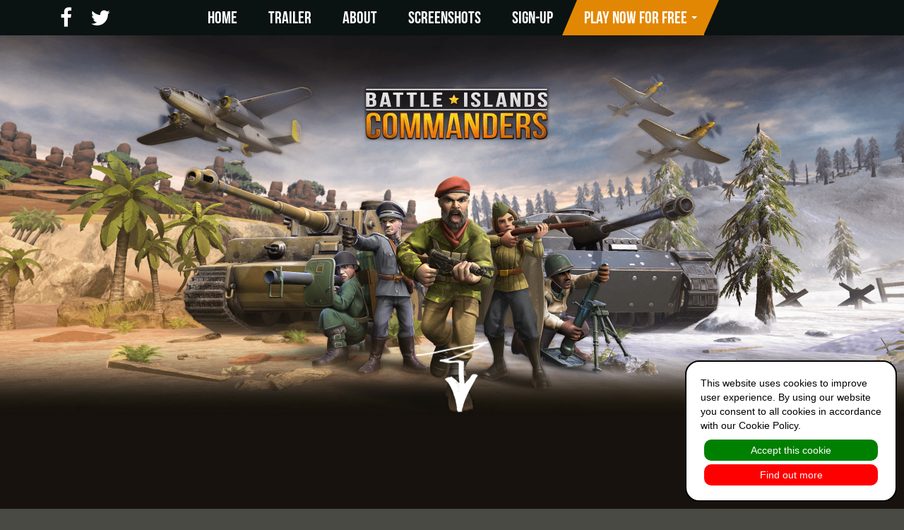

--- FILE ---
content_type: text/html; charset=UTF-8
request_url: https://battle-islands.com/
body_size: 21735
content:
<!DOCTYPE html>
<html lang="en">
<head>
<meta charset="utf-8">
<meta http-equiv="X-UA-Compatible" content="IE=edge">
<meta name="viewport" content="width=device-width, initial-scale=1">
<meta name="description" content="">
<meta name="author" content="505 Games">
<link rel="icon" href="images/favicon.ico">
<link rel="apple-touch-icon" href="images/apple-touch-icon-57x57-precomposed.png">
<link rel="apple-touch-icon" sizes="72x72" href="images/apple-touch-icon-72x72-precomposed.png">
<link rel="apple-touch-icon" sizes="114x114" href="images/apple-touch-icon-114x114-precomposed.png">
<title>Battle Islands Commanders</title>

<!-- Bootstrap core CSS -->
<link href="css/bootstrap.min.css" rel="stylesheet">

<!-- HTML5 shim and Respond.js for IE8 support of HTML5 elements and media queries -->
<!--[if lt IE 9]>
      <script src="https://oss.maxcdn.com/html5shiv/3.7.2/html5shiv.min.js"></script>
      <script src="https://oss.maxcdn.com/respond/1.4.2/respond.min.js"></script>
    <![endif]-->

<!-- Custom styles -->
<link href="css/styles.css" rel="stylesheet">
<link href="css/fancybox.css" rel="stylesheet">
<link href="css/font-awesome.css" rel="stylesheet">
<link href="css/animate.css" rel="stylesheet">
<link href="http://www.505games.com/mail/assets/js/datepicker/css/datepicker3.css" rel="stylesheet" />
<link href="http://fonts.googleapis.com/css?family=Lora:400,700,400italic,700italic" rel="stylesheet">
<link href="https://fonts.googleapis.com/css?family=Allerta+Stencil" rel="stylesheet">
<script type="text/javascript" src="http://code.jquery.com/jquery-latest.min.js"></script>
<script>
  (function(i,s,o,g,r,a,m){i['GoogleAnalyticsObject']=r;i[r]=i[r]||function(){
  (i[r].q=i[r].q||[]).push(arguments)},i[r].l=1*new Date();a=s.createElement(o),
  m=s.getElementsByTagName(o)[0];a.async=1;a.src=g;m.parentNode.insertBefore(a,m)
  })(window,document,'script','https://www.google-analytics.com/analytics.js','ga');

  ga('create', 'UA-88319304-1', 'auto');
  ga('send', 'pageview');

</script>
</head>
<body>
<div class="navbar navbar-fixed-top" role="navigation">
  <div class="container">
    <div class="navbar-header">
      <button type="button" class="navbar-toggle" data-toggle="collapse" data-target=".navbar-collapse"> <span class="sr-only">Toggle navigation</span> <span class="icon-bar"></span> <span class="icon-bar"></span> <span class="icon-bar"></span> </button>
    </div>
    <nav class="collapse navbar-collapse" id="main-navbar">
      <ul class="nav navbar-nav navbar-left nav-pills">
        <li><a href="http://www.facebook.com/BattleIslandsGame" title="Like Battle Islands on Facebook" target="_blank"><i class="fa fa-facebook" aria-hidden="true"></i></a></li>
        <li><a href="https://twitter.com/battleislandshq" title="Follow Battle Islands on Twitter" target="_blank"><i class="fa fa-twitter" aria-hidden="true"></i></a></li>
      </ul>
      <ul class="nav navbar-nav">
        <li class="menu-item"><a href="/">Home</a></li>
        <li class="menu-item"><a href="/#trailer">Trailer</a></li>
        <li class="menu-item"><a href="/#about">About</a></li>
        <li class="menu-item"><a href="/#screenshots">Screenshots</a></li>
        <li class="menu-item"><a href="/#sign-up">Sign-Up</a></li>
        <li class="dropdown play-btn"> <a href="#" class="dropdown-toggle" data-toggle="dropdown" role="button" aria-haspopup="true" aria-expanded="false">Play Now For Free <span class="caret"></span></a>
          <ul class="dropdown-menu">
          	<li><a href="https://itunes.apple.com/app/id1078942993" target="_blank">App Store</a></li>
            <li><a href="http://bit.ly/BIComGooglePlay" target="_blank">Google Play</a></li>
            <li><a href="http://bit.ly/BIComPS4" target="_blank">PlayStation 4</a></li>
            <li><a href="http://bit.ly/BIComXBX1" target="_blank">Xbox One</a></li>
            <li><a href="http://bit.ly/BIComSTEAM" target="_blank">PC Steam</a></li>
          </ul>
        </li>
      </ul>
    </nav>
  </div>
</div>
<div id="parallax-holder">
<div id="parallax">
  <div class="parallax_layer" id="layer-1"></div>
  <div class="parallax_layer" id="layer-2"></div>
  <div class="parallax_layer" id="layer-3"></div>
  <ul>
    <li class="animated bounce"><a href="/#trailer" title="More Info" class="cta">&nbsp;</a></li>
  </ul>
</div>
</div><div class="container"><!-- Trailer -->

<div id="trailer" class="height">
  <div class="inner">
    <div class="container">
      <div class="col-lg-12 col-md-12 col-sm-12">
        <div class="row"> <a class="fancybox fancybox.iframe video-l" href="https://www.youtube.com/embed/SW2rD3hyHEI?autoplay=1"><img src="images/video-thumb.jpg" alt="Battle Islands Trailer" /></a> </div>
      </div>
    </div>
  </div>
</div>
</div>
<!-- Container end -->

<section id="sign-up" class="height">
    <div class="inner">
        <div class="container">
            <div class="content">
                <div id="mc_embed_signup">
                    <div class="col-lg-12">
                        <div class="row">
                            <div class="col-lg-8 col-md-10 col-sm-10 col-xs-12 col-lg-offset-2 col-md-offset-1 col-sm-offset-1">
                                <form action="//505games.us12.list-manage.com/subscribe/post?u=813c15bc02c4a4f6d4158ece0&amp;id=dd7ce941cb" method="post" id="mc-embedded-subscribe-form" name="mc-embedded-subscribe-form" class="validate" target="_blank" novalidate>
                                    <div id="mc_embed_signup_scroll">
                                        <h2>
                                            Sign-Up                                        </h2>
                                        <p>
                                            Stay in the loop with Battle Islands: Commanders – register here and you will be the first to hear about game news, special offers and competitions. <a href="#terms-and-conditions" class="fancybox-content" title="Terms &amp; Conditions">Terms &amp; Conditions</a>                                        </p>
                                        <p class="small">
                                            Mandatory fields <span class="mandatory">*</span></p>
                                        <div class="row">
                                            <fieldset class="col-lg-12 col-md-12 col-sm-12 col-xs-12 form-group mc-field-group">
                                                <input type="email" value="" name="EMAIL" class="form-control required email" id="mce-EMAIL" placeholder="Your email address *">
                                            </fieldset>

                                            <fieldset class="col-lg-12 col-md-12 col-sm-12 col-xs-12 form-group mc-field-group">

                                                <select name="505COUNTRY" class="required" id="mce-505COUNTRY">
                                                    <option value="" selected disabled>- Select Location -</option>
                                                    <option value="United States of America">United States of America</option>
                                                    <option value="Aaland Islands">Aaland Islands</option>
                                                    <option value="Afghanistan">Afghanistan</option>
                                                    <option value="Albania">Albania</option>
                                                    <option value="Algeria">Algeria</option>
                                                    <option value="American Samoa">American Samoa</option>
                                                    <option value="Andorra">Andorra</option>
                                                    <option value="Angola">Angola</option>
                                                    <option value="Anguilla">Anguilla</option>
                                                    <option value="Antarctica">Antarctica</option>
                                                    <option value="Antigua And Barbuda">Antigua And Barbuda</option>
                                                    <option value="Argentina">Argentina</option>
                                                    <option value="Armenia">Armenia</option>
                                                    <option value="Aruba">Aruba</option>
                                                    <option value="Australia">Australia</option>
                                                    <option value="Austria">Austria</option>
                                                    <option value="Azerbaijan">Azerbaijan</option>
                                                    <option value="Bahamas">Bahamas</option>
                                                    <option value="Bahrain">Bahrain</option>
                                                    <option value="Bangladesh">Bangladesh</option>
                                                    <option value="Barbados">Barbados</option>
                                                    <option value="Belarus">Belarus</option>
                                                    <option value="Belgium">Belgium</option>
                                                    <option value="Belize">Belize</option>
                                                    <option value="Benin">Benin</option>
                                                    <option value="Bermuda">Bermuda</option>
                                                    <option value="Bhutan">Bhutan</option>
                                                    <option value="Bolivia">Bolivia</option>
                                                    <option value="Bonaire, Saint Eustatius and Saba">Bonaire, Saint Eustatius and Saba</option>
                                                    <option value="Bosnia and Herzegovina">Bosnia and Herzegovina</option>
                                                    <option value="Botswana">Botswana</option>
                                                    <option value="Bouvet Island">Bouvet Island</option>
                                                    <option value="Brazil">Brazil</option>
                                                    <option value="British Indian Ocean Territory">British Indian Ocean Territory</option>
                                                    <option value="Brunei Darussalam">Brunei Darussalam</option>
                                                    <option value="Bulgaria">Bulgaria</option>
                                                    <option value="Burkina Faso">Burkina Faso</option>
                                                    <option value="Burundi">Burundi</option>
                                                    <option value="Cambodia">Cambodia</option>
                                                    <option value="Cameroon">Cameroon</option>
                                                    <option value="Canada">Canada</option>
                                                    <option value="Cape Verde">Cape Verde</option>
                                                    <option value="Cayman Islands">Cayman Islands</option>
                                                    <option value="Central African Republic">Central African Republic</option>
                                                    <option value="Chad">Chad</option>
                                                    <option value="Chile">Chile</option>
                                                    <option value="China">China</option>
                                                    <option value="Christmas Island">Christmas Island</option>
                                                    <option value="Cocos (Keeling) Islands">Cocos (Keeling) Islands</option>
                                                    <option value="Colombia">Colombia</option>
                                                    <option value="Comoros">Comoros</option>
                                                    <option value="Congo">Congo</option>
                                                    <option value="Cook Islands">Cook Islands</option>
                                                    <option value="Costa Rica">Costa Rica</option>
                                                    <option value="Cote D'Ivoire">Cote D'Ivoire</option>
                                                    <option value="Croatia">Croatia</option>
                                                    <option value="Cuba">Cuba</option>
                                                    <option value="Curacao">Curacao</option>
                                                    <option value="Cyprus">Cyprus</option>
                                                    <option value="Czech Republic">Czech Republic</option>
                                                    <option value="Democratic Republic of the Congo">Democratic Republic of the Congo</option>
                                                    <option value="Denmark">Denmark</option>
                                                    <option value="Djibouti">Djibouti</option>
                                                    <option value="Dominica">Dominica</option>
                                                    <option value="Dominican Republic">Dominican Republic</option>
                                                    <option value="Ecuador">Ecuador</option>
                                                    <option value="Egypt">Egypt</option>
                                                    <option value="El Salvador">El Salvador</option>
                                                    <option value="Equatorial Guinea">Equatorial Guinea</option>
                                                    <option value="Eritrea">Eritrea</option>
                                                    <option value="Estonia">Estonia</option>
                                                    <option value="Ethiopia">Ethiopia</option>
                                                    <option value="Falkland Islands">Falkland Islands</option>
                                                    <option value="Faroe Islands">Faroe Islands</option>
                                                    <option value="Fiji">Fiji</option>
                                                    <option value="Finland">Finland</option>
                                                    <option value="France">France</option>
                                                    <option value="French Guiana">French Guiana</option>
                                                    <option value="French Polynesia">French Polynesia</option>
                                                    <option value="French Southern Territories">French Southern Territories</option>
                                                    <option value="Gabon">Gabon</option>
                                                    <option value="Gambia">Gambia</option>
                                                    <option value="Georgia">Georgia</option>
                                                    <option value="Germany">Germany</option>
                                                    <option value="Ghana">Ghana</option>
                                                    <option value="Gibraltar">Gibraltar</option>
                                                    <option value="Greece">Greece</option>
                                                    <option value="Greenland">Greenland</option>
                                                    <option value="Grenada">Grenada</option>
                                                    <option value="Guadeloupe">Guadeloupe</option>
                                                    <option value="Guam">Guam</option>
                                                    <option value="Guatemala">Guatemala</option>
                                                    <option value="Guernsey">Guernsey</option>
                                                    <option value="Guinea">Guinea</option>
                                                    <option value="Guinea-Bissau">Guinea-Bissau</option>
                                                    <option value="Guyana">Guyana</option>
                                                    <option value="Haiti">Haiti</option>
                                                    <option value="Heard and Mc Donald Islands">Heard and Mc Donald Islands</option>
                                                    <option value="Honduras">Honduras</option>
                                                    <option value="Hong Kong">Hong Kong SAR</option>
                                                    <option value="Hungary">Hungary</option>
                                                    <option value="Iceland">Iceland</option>
                                                    <option value="India">India</option>
                                                    <option value="Indonesia">Indonesia</option>
                                                    <option value="Iran">Iran</option>
                                                    <option value="Iraq">Iraq</option>
                                                    <option value="Ireland">Ireland</option>
                                                    <option value="Isle of Man">Isle of Man</option>
                                                    <option value="Israel">Israel</option>
                                                    <option value="Italy">Italy</option>
                                                    <option value="Jamaica">Jamaica</option>
                                                    <option value="Japan">Japan</option>
                                                    <option value="Jersey  (Channel Islands)">Jersey (Channel Islands)</option>
                                                    <option value="Jordan">Jordan</option>
                                                    <option value="Kazakhstan">Kazakhstan</option>
                                                    <option value="Kenya">Kenya</option>
                                                    <option value="Kiribati">Kiribati</option>
                                                    <option value="Kuwait">Kuwait</option>
                                                    <option value="Kyrgyzstan">Kyrgyzstan</option>
                                                    <option value="Lao People's Democratic Republic">Lao People's Democratic Republic</option>
                                                    <option value="Latvia">Latvia</option>
                                                    <option value="Lebanon">Lebanon</option>
                                                    <option value="Lesotho">Lesotho</option>
                                                    <option value="Liberia">Liberia</option>
                                                    <option value="Libya">Libya</option>
                                                    <option value="Liechtenstein">Liechtenstein</option>
                                                    <option value="Lithuania">Lithuania</option>
                                                    <option value="Luxembourg">Luxembourg</option>
                                                    <option value="Macau">Macau SAR</option>
                                                    <option value="Macedonia">Macedonia</option>
                                                    <option value="Madagascar">Madagascar</option>
                                                    <option value="Malawi">Malawi</option>
                                                    <option value="Malaysia">Malaysia</option>
                                                    <option value="Maldives">Maldives</option>
                                                    <option value="Mali">Mali</option>
                                                    <option value="Malta">Malta</option>
                                                    <option value="Marshall Islands">Marshall Islands</option>
                                                    <option value="Martinique">Martinique</option>
                                                    <option value="Mauritania">Mauritania</option>
                                                    <option value="Mauritius">Mauritius</option>
                                                    <option value="Mayotte">Mayotte</option>
                                                    <option value="Mexico">Mexico</option>
                                                    <option value="Micronesia, Federated States of">Micronesia, Federated States of</option>
                                                    <option value="Moldova, Republic of">Moldova, Republic of</option>
                                                    <option value="Monaco">Monaco</option>
                                                    <option value="Mongolia">Mongolia</option>
                                                    <option value="Montenegro">Montenegro</option>
                                                    <option value="Montserrat">Montserrat</option>
                                                    <option value="Morocco">Morocco</option>
                                                    <option value="Mozambique">Mozambique</option>
                                                    <option value="Myanmar">Myanmar</option>
                                                    <option value="Namibia">Namibia</option>
                                                    <option value="Nauru">Nauru</option>
                                                    <option value="Nepal">Nepal</option>
                                                    <option value="Netherlands">Netherlands</option>
                                                    <option value="Netherlands Antilles">Netherlands Antilles</option>
                                                    <option value="New Caledonia">New Caledonia</option>
                                                    <option value="New Zealand">New Zealand</option>
                                                    <option value="Nicaragua">Nicaragua</option>
                                                    <option value="Niger">Niger</option>
                                                    <option value="Nigeria">Nigeria</option>
                                                    <option value="Niue">Niue</option>
                                                    <option value="Norfolk Island">Norfolk Island</option>
                                                    <option value="North Korea">North Korea</option>
                                                    <option value="Northern Mariana Islands">Northern Mariana Islands</option>
                                                    <option value="Norway">Norway</option>
                                                    <option value="Oman">Oman</option>
                                                    <option value="Pakistan">Pakistan</option>
                                                    <option value="Palau">Palau</option>
                                                    <option value="Palestine">Palestine</option>
                                                    <option value="Panama">Panama</option>
                                                    <option value="Papua New Guinea">Papua New Guinea</option>
                                                    <option value="Paraguay">Paraguay</option>
                                                    <option value="Peru">Peru</option>
                                                    <option value="Philippines">Philippines</option>
                                                    <option value="Pitcairn">Pitcairn</option>
                                                    <option value="Poland">Poland</option>
                                                    <option value="Portugal">Portugal</option>
                                                    <option value="Puerto Rico">Puerto Rico</option>
                                                    <option value="Qatar">Qatar</option>
                                                    <option value="Republic of Kosovo">Republic of Kosovo</option>
                                                    <option value="Reunion">Reunion</option>
                                                    <option value="Romania">Romania</option>
                                                    <option value="Russia">Russia</option>
                                                    <option value="Rwanda">Rwanda</option>
                                                    <option value="Saint Kitts and Nevis">Saint Kitts and Nevis</option>
                                                    <option value="Saint Lucia">Saint Lucia</option>
                                                    <option value="Saint Martin">Saint Martin</option>
                                                    <option value="Saint Vincent and the Grenadines">Saint Vincent and the Grenadines</option>
                                                    <option value="Samoa (Independent)">Samoa (Independent)</option>
                                                    <option value="San Marino">San Marino</option>
                                                    <option value="Sao Tome and Principe">Sao Tome and Principe</option>
                                                    <option value="Saudi Arabia">Saudi Arabia</option>
                                                    <option value="Senegal">Senegal</option>
                                                    <option value="Serbia">Serbia</option>
                                                    <option value="Seychelles">Seychelles</option>
                                                    <option value="Sierra Leone">Sierra Leone</option>
                                                    <option value="Singapore">Singapore</option>
                                                    <option value="Sint Maarten">Sint Maarten</option>
                                                    <option value="Slovakia">Slovakia</option>
                                                    <option value="Slovenia">Slovenia</option>
                                                    <option value="Solomon Islands">Solomon Islands</option>
                                                    <option value="Somalia">Somalia</option>
                                                    <option value="South Africa">South Africa</option>
                                                    <option value="South Georgia and the South Sandwich Islands">South Georgia and the South Sandwich Islands</option>
                                                    <option value="South Korea">South Korea</option>
                                                    <option value="South Sudan">South Sudan</option>
                                                    <option value="Spain">Spain</option>
                                                    <option value="Sri Lanka">Sri Lanka</option>
                                                    <option value="St. Helena">St. Helena</option>
                                                    <option value="St. Pierre and Miquelon">St. Pierre and Miquelon</option>
                                                    <option value="Sudan">Sudan</option>
                                                    <option value="Suriname">Suriname</option>
                                                    <option value="Svalbard and Jan Mayen Islands">Svalbard and Jan Mayen Islands</option>
                                                    <option value="Swaziland">Swaziland</option>
                                                    <option value="Sweden">Sweden</option>
                                                    <option value="Switzerland">Switzerland</option>
                                                    <option value="Syria">Syria</option>
                                                    <option value="Taiwan">Taiwan </option>
                                                    <option value="Tajikistan">Tajikistan</option>
                                                    <option value="Tanzania">Tanzania</option>
                                                    <option value="Thailand">Thailand</option>
                                                    <option value="Timor-Leste">Timor-Leste</option>
                                                    <option value="Togo">Togo</option>
                                                    <option value="Tokelau">Tokelau</option>
                                                    <option value="Tonga">Tonga</option>
                                                    <option value="Trinidad and Tobago">Trinidad and Tobago</option>
                                                    <option value="Tunisia">Tunisia</option>
                                                    <option value="Turkey">Turkey</option>
                                                    <option value="Turkmenistan">Turkmenistan</option>
                                                    <option value="Turks &amp; Caicos Islands">Turks &amp; Caicos Islands</option>
                                                    <option value="Turks and Caicos Islands">Turks and Caicos Islands</option>
                                                    <option value="Tuvalu">Tuvalu</option>
                                                    <option value="Uganda">Uganda</option>
                                                    <option value="Ukraine">Ukraine</option>
                                                    <option value="United Arab Emirates">United Arab Emirates</option>
                                                    <option value="United Kingdom">United Kingdom</option>
                                                    <option value="Uruguay">Uruguay</option>
                                                    <option value="USA Minor Outlying Islands">USA Minor Outlying Islands</option>
                                                    <option value="Uzbekistan">Uzbekistan</option>
                                                    <option value="Vanuatu">Vanuatu</option>
                                                    <option value="Vatican City State (Holy See)">Vatican City State (Holy See)</option>
                                                    <option value="Venezuela">Venezuela</option>
                                                    <option value="Vietnam">Vietnam</option>
                                                    <option value="Virgin Islands (British)">Virgin Islands (British)</option>
                                                    <option value="Virgin Islands (U.S.)">Virgin Islands (U.S.)</option>
                                                    <option value="Wallis and Futuna Islands">Wallis and Futuna Islands</option>
                                                    <option value="Western Sahara">Western Sahara</option>
                                                    <option value="Yemen">Yemen</option>
                                                    <option value="Zambia">Zambia</option>
                                                    <option value="Zimbabwe">Zimbabwe</option>
                                                </select>
                                            </fieldset>
                                            <fieldset class="col-lg-12 col-md-12 col-sm-12 col-xs-12 form-group mc-field-group mc-field-group">
                                                <input type="text" value="" name="NAME" class="required form-control" id="mce-NAME" placeholder="Your name" required>
                                            </fieldset>
                                            <fieldset class="col-lg-12 col-md-12 col-sm-12 col-xs-12 form-group mc-field-group">
                                                <div class="mc-field-group size1of2">
                                                    <label for="mce-DOB-month">Date of birth </label>
                                                    <div class="datefield">
                                                        <span class="subfield dayfield"><input class="datepart required" type="text" pattern="[0-9]*" value="" placeholder="DD" size="2" maxlength="2" name="DOB[day]" id="mce-DOB-day" required></span> /
                                                        <span class="subfield monthfield"><input class="datepart required" type="text" pattern="[0-9]*" value="" placeholder="MM" size="2" maxlength="2" name="DOB[month]" id="mce-DOB-month" required></span> /
                                                        <span class="subfield yearfield"><input class="datepart required" type="text" pattern="[0-9]*" value="" placeholder="YYYY" size="4" maxlength="4" name="DOB[year]" id="mce-DOB-year" required></span>
                                                        <span class="small-meta nowrap">( dd / mm / yyyy )</span>
                                                    </div>
                                                </div>
                                            </fieldset>
                                            <div class="col-lg-12 col-md-12 col-sm-12 col-xs-12">
                                                <ul>
                                                    <li>
                                                        <fieldset class="mc-field-group">
                                                            <input type="checkbox" value="8796093022208" name="group[10101][8796093022208]" id="mce-group[10101]-10101-0" class="required" required>
                                                            <label for="mce-group[10101]-10101-0">By checking this box, I agree to the Terms and Conditions and confirm I am over 18 years of age</label>
                                                        </fieldset>
                                                    </li>
                                                    <li>
                                                        <input type="checkbox" value="137438953472" name="group[10097][137438953472]" id="mce-group[10097]-10097-7" checked>
                                                        <label for="mce-group[10097]-10097-7">Tick to receive email updates, news and offers on: Battle Islands: Commanders</label>
                                                    </li>
                                                    <li>
                                                        <input type="checkbox" value="32768" name="group[10097][32768]" id="mce-group[10097]-10097-5" checked>
                                                        <label for="mce-group[10097]-10097-5">Tick to receive email updates, news and offers on: Battle Islands</label>
                                                    </li>
                                                    <li>
                                                        <input type="checkbox" value="4" name="group[10097][4]" id="mce-group[10097]-10097-0" checked>
                                                        <label for="mce-group[10097]-10097-0">Tick to receive email updates, news and offers on: All 505 Games</label>
                                                    </li>
                                                </ul>
                                            </div>
                                            <fieldset class="col-lg-3 col-md-3 col-sm-12 col-xs-12 form-group">
                                                <button type="submit" name="subscribe" id="mc-embedded-subscribe" class="col-lg-12 col-md-12 col-sm-12 col-xs-12 btn btn-default btn-submit">Sign-Up</button>
                                            </fieldset>
                                        </div>

                                        <div id="mce-responses" class="clear">
                                            <div class="response" id="mce-error-response" style="display:none"></div>
                                            <div class="response" id="mce-success-response" style="display:none"></div>
                                        </div>
                                        <!-- real people should not fill this in and expect good things - do not remove this or risk form bot signups-->
                                        <div style="position: absolute; left: -5000px;" aria-hidden="true">
                                            <input type="text" name="b_813c15bc02c4a4f6d4158ece0_dd7ce941cb" tabindex="-1" value="">
                                        </div>
                                    </div>
                                </form>
                            </div>
                        </div>
                        <!--<a href="#additional" id="more-btn" class="toggle btn btn-default btn-submit">&nbsp;</a>-->
                    </div>
                </div>
            </div>
            <script type='text/javascript' src='//s3.amazonaws.com/downloads.mailchimp.com/js/mc-validate.js'></script>
            <script type='text/javascript'>
                (function($) {
                    window.fnames = new Array();
                    window.ftypes = new Array();
                    fnames[1] = 'NAME';
                    ftypes[1] = 'text';
                    fnames[0] = 'EMAIL';
                    ftypes[0] = 'email';
                    fnames[3] = '505COUNTRY';
                    ftypes[3] = 'dropdown';
                    fnames[2] = 'BIRTHDAY';
                    ftypes[2] = 'birthday';
                    fnames[4] = 'DOB';
                    ftypes[4] = 'date';
                }(jQuery));
                var $mcj = jQuery.noConflict(true);
            </script>
        </div>
    </div>
</section>
<div id="terms-and-conditions" style="display:none">
    
<h1>Terms &amp; Conditions</h1>
<h2>505 Games Privacy Policy</h2>
	<p>This Privacy Policy discloses the privacy practices for the 505Games.com site and various related services (together referred to as the “site”). 505 Games, the provider of the site (referred to as “us” or “we”), is committed to protecting your privacy online. Please read the information below to learn the following regarding your use of this site.</p>
<p>You acknowledge that this Privacy Policy is part of our Site Terms of Use, and by accessing or using our site, you agree to be bound by all of its terms and conditions. If you do not agree to these terms, please do not access or use this site.</p>
<p>We reserve the right to change this Privacy Policy at any time. Such changes, modifications, additions, or deletions shall be effective immediately upon notice thereof, which may be given by means including, but not limited, to issuing an e-mail to the e-mail address listed by registered users and posting the revised Policy on this page. You acknowledge and agree that it is your responsibility to maintain a valid e-mail address as a registered user, review this site and this Policy periodically, and to be aware of any modifications. Your continued use of the site after such modifications will constitute your: (a) acknowledgment of the modified Policy; and (b) agreement to abide and be bound by the modified Policy.</p>
<h2>1. Types of Information Collected</h2>
<p>In order to better provide you with our numerous services, we collect two types of information about our users: Personally Identifiable Information and Non-Personally Identifiable Information. Our primary goal in collecting information from you is to provide you with a smooth, efficient, and customized experience while using our site. Personally Identifiable Information: This refers to information that lets us know the specifics of who you are. When you engage in certain activities on this site, such as registering for a membership, ordering a product or service, submitting content and/or posting content in discussion forums or other public areas, entering a contest or sweepstakes, filling out a survey, or sending us feedback, we may ask you to provide certain information about yourself by filling out and submitting an online form. It is completely optional for you to engage in these activities; however, we may ask that you provide us personal information, such as your first and last name, mailing address (including zip code), e-mail address, employer, job title and department, telephone and facsimile numbers, and other personally identifying information. When ordering products or services on the site, you may be asked to provide a credit card number. Depending upon the activity, some of the information we ask you to provide is identified as mandatory and some as voluntary. If you do not provide the mandatory data with respect to a particular activity, you will not be able to engage in that activity. Non-Personally Identifiable Information: This refers to information that does not by itself identify a specific individual. We gather certain information about you based upon where you visit on our site in several ways. This information is compiled and analyzed on both a personal and an aggregated basis. This information may include the Web site's Uniform Resource Locator (“URL”) that you just came from, which URL you next go to, what browser you are using, and/or your Internet Protocol (“IP”) address. A URL is the global address of documents and other resources on the World Wide Web. An IP address is an identifier for a computer or device on a Transmission Control Protocol/Internet Protocol (“TCP/IP”) network, such as the World Wide Web. Networks like the Web use the TCP/IP protocol to route information based on the IP address of the destination. In other words, an IP address is a number that is automatically assigned to your computer whenever you are surfing the Web, allowing Web servers to locate and identify your computer. Computers require IP addresses in order for users to communicate on the Internet.</p>
<h2>2. Collection Methods and Use of Information</h2>
<p>We do not collect any Personally Identifiable Information about you unless you voluntarily provide it to us. You provide certain Personally Identifiable Information to us when you (a) register for our services and register your e-mail address with us; (b) enter sweepstakes or contests sponsored by us or one of our partners; (c) sign up for special offers from selected third parties; (d) send e-mail messages, submit forms, or transmit other information by telephone or letter; or (e) submit your credit card or other payment information when ordering and purchasing products and services on our site. We may also collect information from you at other points on our site that state that such information is being collected. In addition, we may also collect, or our third-party ad server and/or content server may collect, certain Non-Personally Identifiable Information. This information is ultimately stored in the form of store categories, and, in some cases, specific URLs. We use your IP address to diagnose problems with our servers, software, to administer our site, and to gather demographic information. Our third-party ad servers will also provide us with summary, but not individual, reports that will tell us how many ads were presented and clicked upon at our site. We will primarily use your Personally Identifiable Information to provide our services to you, as required by our agreements with you. We will also use Personally Identifiable Information to enhance the operation of our site, fill orders, improve our marketing and promotional efforts, statistically analyze site use, improve our product and service offerings, and customize our site's content, layout, and services. We may use Personally Identifiable Information to deliver information to you and to contact you regarding administrative notices. We may also use Personally Identifiable Information to resolve disputes, troubleshoot problems, and enforce our agreements with you, including our Site Terms of Use, Sales Terms and Conditions, and this Privacy Policy.</p>
<h2>3. Release of Information</h2>
<p>We do not sell, trade, or rent your Personally Identifiable Information to others. We do provide some of our services through contractual arrangements with affiliates, services providers, partners, and other third parties. We and our service partners use your Personally Identifiable Information to operate our sites and to deliver their services. For example, we must release your credit card information to the card-issuing bank to confirm payment for products and services purchased on this site; release your address information to the delivery service to deliver products that you ordered; and provide order information to third parties that help us provide customer service. We will encourage our service partners to adopt and post privacy policies. However, the use of your Personally Identifiable Information by our service partners is governed by the privacy policies of those service partners and is not subject to our control. Occasionally, we may be required by law enforcement or judicial authorities to provide Personally Identifiable Information to the appropriate governmental authorities. We will disclose Personally Identifiable Information upon receipt of a court order or subpoena or to cooperate with a law enforcement investigation. We fully cooperate with law enforcement agencies in identifying those who use our services for illegal activities. We reserve the right to report to law enforcement agencies any activities that we in good faith believe to be unlawful. We may also provide Non-Personally Identifiable Information about our customers' sales, traffic patterns, and related site information to third-party advertisers, but these statistics do not include any Personally Identifiable Information.</p>
<h2>4. Updating and Correcting Information</h2>
<p>We believe you should have the ability to access and edit the Personally Identifiable Information that you have provided to us. You may change any of your Personally Identifiable Information in your account online at any time by linking to your account in accordance with instructions posted elsewhere on this site. You may also access and correct your personal information and privacy preferences by writing us at: 505 Games (US), Inc. 5008 Chesebro Road, Agoura Hills, CA 91301 Please include your name, address, and/or e-mail address when you contact us. We encourage you to promptly update your Personally Identifiable Information if it changes. You may ask to have the information on your account deleted or removed; however, because we keep track of past transactions, you cannot delete information associated with past transactions on this site. In addition, it may be impossible to completely delete your information without some residual information because of backups.</p>
<h2>5. User Choices on Collection and Use of Information</h2>
<p>We may, from time to time, send you e-mail regarding our products and services. In addition, if you indicated upon registration that you are interested in receiving offers or information from us and our partners, we may occasionally send you direct mail about products and services that we feel may be of interest to you. Only 505 Games (or agents working on behalf of 505 Games and under confidentiality agreements) will send you these direct mailings and only if you indicated that you do not object to these offers. If you do not want to receive such mailings, simply tell us when you give us your personal information. Or, at any time, you can easily edit your account information to no longer receive such offers and mailings. You also have choices with respect to cookies, as described below. By modifying your browser preferences, you have the choice to accept all cookies, to be notified when a cookie is set, or to reject all cookies. If you choose to reject all cookies, some parts of our site may not work properly.</p>
<h2>6. Security of Information</h2>
<p>At our site, you can be assured that your Personally Identifiable Information is secure, consistent with current industry standards. The importance of security for all Personally Identifiable Information associated with our users is of utmost concern to us. Your Personally Identifiable Information is protected in several ways. Access by you to your Personally Identifiable Information is available through a password and unique customer ID selected by you. This password is encrypted. We recommend that you do not divulge your password to anyone. In addition, your Personally Identifiable Information resides on a secure server that only selected 505 Games personnel and contractors have access to via password. We encrypt your Personally Identifiable Information and thereby prevent unauthorized parties from viewing such information when it is transmitted to us. Personal information that you provide that is not Personally Identifiable Information also resides on a secure server and is only accessible via password. Since this information is not accessible from outside 505 Games, you will not be asked to select a password in order to view or modify such information. In order to most efficiently serve you, credit card transactions and order fulfillment are handled by established third-party banking, processing agents and distribution institutions. They receive the information needed to verify and authorize your credit card or other payment information and to process and ship your order. Unfortunately, no data transmission over the Internet or any wireless network can be guaranteed to be 100% secure. As a result, while we strive to protect your Personally Identifiable Information, you acknowledge that: (a) there are security and privacy limitations of the Internet which are beyond our control; (b) the security, integrity, and privacy of any and all information and data exchanged between you and us through this site cannot be guaranteed; and (c) any such information and data may be viewed or tampered with in transit by a third party.</p>
<h2>7. Cookies</h2>
<p>When you use our site we will store cookies on your computer in order to facilitate and customize your use of our site. A cookie is a small data text file, which a Web site stores on your computer's hard drive (if your Web browser permits) that can later be retrieved to identify you to us. Our cookies store randomly assigned user identification numbers, the country where you are located, and your first name to welcome you back to our site. The cookies make your use of the site easier, make the site run more smoothly, and help us to maintain a secure site. You are always free to decline our cookies if your browser permits, but some parts of our site may not work properly in that case. We may use an outside ad serving company to display banner advertisements on our site. As part of their service, they will place a separate cookie on your computer. We will not provide any third-party ad server with any of your Personally Identifiable Information or information about your purchases. We and our third-party ad server will collect and use Non-Personally Identifiable Information about you, such as your IP address, browser type, the server your computer is logged onto, the area code and zip code associated with your server, and whether you responded to a particular ad. Other advertisers may also place banner ads on our site in the same manner as above, but we will not disclose any Personally Identifiable Information to them.</p>
<p>Notwithstanding the foregoing, we reiterate that our website uses cookies to better the user’s experience while visiting the website.  Where applicable, this website uses a cookie control system allowing the user on their first visit to the website to allow or disallow the use of cookies on their computer/device. This complies with recent legislation requirements, including those of the European Union, to obtain explicit consent from users before leaving behind or reading files such as cookies on a user’s computer/device. According to the EU-Privacy Directive, we would like to inform you that we prefer to use cookies (i.e., small files saved to the user’s computer hard drive that track, save and store information about the user’s interactions and usage of the website) on our website in order to function correctly, however it is your decision whether to accept or decline.  Our cookie control system presents each user with the option to allow or deny temporary storage of cookies on each device.  For more personalized control, we recommend you specify how cookies are being stored in your browser’s settings, as our website provides a yes or no system, and cannot influence of affect how cookies from other sites are stored on your devices.</p> 
<h2>8. Privacy Policies of Third-Party Sites</h2>
<p>Except as otherwise discussed in this Privacy Policy, this document only addresses the use and disclosure of information we collect from you. Other sites accessible through our site have their own privacy policies and data collection, use, and disclosure practices. Please consult each site's privacy policy. We are not responsible for the policies or practices of third parties. Additionally, other companies which place advertising on our site may collect information about you when you view or click on their advertising through the use of cookies. We cannot control this collection of information. You should contact these advertisers directly if you have any questions about their use of the information that they collect.</p>
<h2>9. Your California Privacy Rights</h2>
<p>If you are a California resident, California Civil Code Section 1798.83 provides you with the right to receive: a) information identifying any third party company(ies) to whom 505 Games may have disclosed, within the past year, personal information pertaining to you and your family for that company's direct marketing purposes; and b) a description of the categories of personal information disclosed. To obtain such information, please email your request via the Contact link at the bottom of the 505 Games website pages. Moreover, if you are a California resident, California law provides that you be given the opportunity to opt out of our sharing your personal information with third parties that would use such personal information for their own direct marketing. Absent such an opt-out, we may share your information with other affiliates of 505 Games, to provide you with information about their products, services or promotions that we think may be of interest to you. Accordingly, per California law, we provide a way for you to opt out if you do not want us to share your information in this manner. California residents can also opt out of our sharing your information as described above by contacting Customer Service, Monday - Friday 9:00 AM - 5:00 p.m. (PST) at the following toll-free number: (818) 540-3000, and requesting that you would like to opt out from receiving all marketing communications from 505 Games and/or any of its affiliates. If you have already received communications from us, it will expedite the opt-out process if you are prepared to provide us with the exact name, and e-mail and/or postal mail addresses under which you have been receiving communications from us. Please note that it may take us up to 30 days to fully process your opt-out request.</p>
<h2>10. Google Analytics</h2>
<p>This website also uses Google Analytics tracking software to monitor our website traffic, and allow us to respond quickly, accurately and appropriately to the experience, desires and requirements of our visitors.  If accepted, Google Analytics will store a cookie to help us in this regard, but will not collect personal information.  We respect the privacy of our visitors. Data we collect relates to interaction with the content we have created and helps us refine, tailor and improve that content for the benefit of our visitors.  Google’s privacy policy is available here:  http://www.google.com/privacy.html</p>
<p>You can opt out of Google Analytics, including opting-out of the Google Analytics Advertising Features, including through Ads Settings, Ad Settings on mobile apps, or any other available means (e.g., NAI’s consumer opt-out), without impacting how you visit this website.  For more information on opting out of being tracked by Google Analytics, please visit this Google page: https://tools.google.com/dlpage/gaoptout</p>
<h2>11. Miscellaneous Privacy Issues</h2>
<p>You should also be aware that when Personally Identifiable Information is voluntarily disclosed (i.e. your name, e-mail address, etc.) in the discussion forums or other public areas on this site, that information, along with any information disclosed in your communication, can be collected and used by third parties and may result in unsolicited messages from third parties. Such activities are beyond our control and this Policy does not apply to such information. Any submissions to chat rooms or other public areas on this site are accepted with the understanding that they are accessible to all third parties. If you do not want your comments to be viewed by third parties, you are advised not to make any submissions. Ultimately, you are solely responsible for maintaining the secrecy of your password and/or account information. Please be careful and responsible whenever you are online. If you have any questions about this Privacy Policy, the practices of this site, or your dealings with this site, please contact us by sending a letter to: 505 Games (US), Inc. Attn: Privacy Compliance Officer 5008 Chesebro Road, Agoura Hills, CA 91301 You may also contact us by e-mail at support@505games.com.</p>
<h2>12. Guidelines for Children Protection Act of 1998 and all other applicable laws</h2>
<p>By accessing the Web Site and/or Service(s), you affirm that you are more than 18 years old, are an emancipated minor, or have the consent of your parents or legal guardian and, therefore, are fully capable and competent to abide by and enter into the agreements and obligations set forth in these Terms of Services. Otherwise, you further affirm that you are at least 13 years old as the Web Site and/or Service(s) are not intended for children under 13 years old. If you do not comply with this age restriction, please do not use the Web Site and/or Service(s).</p>
</div>
<div id="container"><div id="screenshots" class="container height">
  <div class="inner">
    <div class="row">
      <div class="col-xs-12 col-sm-4 col-md-4 col-lg-4">
        <div class="entry"> <a class="fancybox" href="images/screenshots/screenshot-1.jpg" data-fancybox-group="gallery" title=""> <img src="images/screenshots/screenshot-1.jpg" alt="Screenshot 1"> </a> </div>
      </div>
      <div class="col-xs-6 col-sm-4 col-md-4 col-lg-4">
        <div class="entry"> <a class="fancybox" href="images/screenshots/screenshot-2.jpg" data-fancybox-group="gallery" title=""> <img src="images/screenshots/screenshot-2.jpg" alt="Screenshot 2"> </a> </div>
      </div>
      <div class="col-xs-6 col-sm-4 col-md-4 col-lg-4">
        <div class="entry"> <a class="fancybox" href="images/screenshots/screenshot-3.jpg" data-fancybox-group="gallery" title=""> <img src="images/screenshots/screenshot-3.jpg" alt="Screenshot 3"> </a> </div>
      </div>
      <div class="col-xs-6 col-sm-4 col-md-4 col-lg-4">
        <div class="entry"> <a class="fancybox" href="images/screenshots/screenshot-4.jpg" data-fancybox-group="gallery" title=""> <img src="images/screenshots/screenshot-4.jpg" alt="Screenshot 4"> </a> </div>
      </div>
      <div class="col-xs-6 col-sm-4 col-md-4 col-lg-4">
        <div class="entry"> <a class="fancybox" href="images/screenshots/screenshot-5.jpg" data-fancybox-group="gallery" title=""> <img src="images/screenshots/screenshot-5.jpg" alt="Screenshot 5"> </a> </div>
      </div>
      <div class="col-xs-6 col-sm-4 col-md-4 col-lg-4">
        <div class="entry"> <a class="fancybox" href="images/screenshots/screenshot-6.jpg" data-fancybox-group="gallery" title=""> <img src="images/screenshots/screenshot-6.jpg" alt="Screenshot 6"> </a> </div>
      </div>
      <div class="col-xs-6 col-sm-4 col-md-4 col-lg-4">
        <div class="entry"> <a class="fancybox" href="images/screenshots/screenshot-7.jpg" data-fancybox-group="gallery" title=""> <img src="images/screenshots/screenshot-7.jpg" alt="Screenshot 7"> </a> </div>
      </div>
      <div class="col-xs-6 col-sm-4 col-md-4 col-lg-4">
        <div class="entry"> <a class="fancybox" href="images/screenshots/screenshot-8.jpg" data-fancybox-group="gallery" title=""> <img src="images/screenshots/screenshot-8.jpg" alt="Screenshot 8"> </a> </div>
      </div>
      <div class="col-xs-6 col-sm-4 col-md-4 col-lg-4">
        <div class="entry"> <a class="fancybox" href="images/screenshots/screenshot-9.jpg" data-fancybox-group="gallery" title=""> <img src="images/screenshots/screenshot-9.jpg" alt="Screenshot 9"> </a> </div>
      </div>
    </div>
  </div>
</div>
<!-- About -->

<section id="about" class="height">
  <div class="inner">
    <div class="container">
      <div class="content">
        <div class="col-lg-12">
          <h2>Battle Islands: Commanders</h2>
          <p>Take part in major WWII battles in Battle Islands: Commanders, from the sandy dunes of North Africa to the bitter cold of the Eastern Front! Master the art of war against real opponents from around the world and reap the spoils of war.</p>
          <p>Build your army and launch an offensive now!</p>
          <ul>
            <li>Lead troops into real-time combat against players from around the world</li>
            <li>Build the ultimate Battalion and destroy the enemy’s defense</li>
            <li>Earn Supply Crates and unlock new Units to open up new tactics and strategies</li>
            <li>Battle across vast deserts and frozen landscapes. Unlock new Theaters of War as you conquer enemies</li>
            <li>Form an Alliance to exchange Units and spar with your friends</li>
          </ul>
          <h3>IT’S TIME FOR BATTLE, COMMANDER!</h3>
          <h2>Download for free on:</h2>
          <ul class="platforms">
            <li><a href="https://itunes.apple.com/app/id1078942993" target="_blank">
              <svg class="black" id="US_UK_Download_on_the" data-name="US UK Download on the" xmlns="http://www.w3.org/2000/svg" viewBox="0 0 135 40"><title>Download_on_the_App_Store_Badge_US-UK_135x40</title><path d="M130.2,40H4.73A4.74,4.74,0,0,1,0,35.27V4.73A4.73,4.73,0,0,1,4.73,0H130.2A4.8,4.8,0,0,1,135,4.73V35.27A4.8,4.8,0,0,1,130.2,40h0Z" style="fill:#a6a6a6"/><path d="M134,35.27a3.83,3.83,0,0,1-3.83,3.83H4.73A3.83,3.83,0,0,1,.89,35.27V4.73A3.84,3.84,0,0,1,4.73.89H130.2A3.83,3.83,0,0,1,134,4.73V35.27h0Z"/><path d="M30.13,19.78a5.8,5.8,0,0,1,2.76-4.86,5.93,5.93,0,0,0-4.68-2.53c-2-.21-3.87,1.18-4.88,1.18s-2.57-1.16-4.23-1.12a6.23,6.23,0,0,0-5.24,3.2c-2.27,3.92-.58,9.69,1.59,12.86,1.09,1.55,2.35,3.29,4,3.23s2.23-1,4.19-1,2.51,1,4.21,1,2.84-1.56,3.89-3.13a12.84,12.84,0,0,0,1.78-3.62A5.6,5.6,0,0,1,30.13,19.78Z" style="fill:#fff"/><path d="M26.93,10.31a5.71,5.71,0,0,0,1.31-4.09,5.81,5.81,0,0,0-3.76,1.94,5.43,5.43,0,0,0-1.34,3.94A4.8,4.8,0,0,0,26.93,10.31Z" style="fill:#fff"/><path d="M53.65,31.5H51.37l-1.24-3.91H45.81L44.62,31.5H42.41L46.69,18.2h2.65ZM49.76,26l-1.13-3.47Q48.45,21.95,48,20h0q-0.2.85-.63,2.51L46.18,26h3.57Z" style="fill:#fff"/><path d="M64.66,26.59a5.45,5.45,0,0,1-1.32,3.87,3.87,3.87,0,0,1-2.94,1.26,2.94,2.94,0,0,1-2.72-1.36h0v5.05H55.5V25.07q0-1.54-.08-3.16H57.3l0.12,1.52h0a3.79,3.79,0,0,1,6.07-.38A5.29,5.29,0,0,1,64.66,26.59Zm-2.17.08a4,4,0,0,0-.63-2.31A2.18,2.18,0,0,0,60,23.41a2.21,2.21,0,0,0-1.43.52,2.43,2.43,0,0,0-.84,1.37,2.79,2.79,0,0,0-.1.65v1.6a2.56,2.56,0,0,0,.64,1.77,2.13,2.13,0,0,0,1.67.72,2.18,2.18,0,0,0,1.88-.93A4.09,4.09,0,0,0,62.49,26.67Z" style="fill:#fff"/><path d="M75.7,26.59a5.45,5.45,0,0,1-1.32,3.87,3.86,3.86,0,0,1-2.94,1.26,2.94,2.94,0,0,1-2.72-1.36h0v5.05H66.54V25.07q0-1.54-.08-3.16h1.88l0.12,1.52h0a3.79,3.79,0,0,1,6.07-.38A5.3,5.3,0,0,1,75.7,26.59Zm-2.17.08a4,4,0,0,0-.63-2.31A2.18,2.18,0,0,0,71,23.41a2.21,2.21,0,0,0-1.43.52,2.43,2.43,0,0,0-.84,1.37,2.82,2.82,0,0,0-.1.65v1.6a2.57,2.57,0,0,0,.64,1.77A2.13,2.13,0,0,0,71,30a2.18,2.18,0,0,0,1.87-.93A4.09,4.09,0,0,0,73.53,26.67Z" style="fill:#fff"/><path d="M88,27.77a3.55,3.55,0,0,1-1.18,2.76,5.24,5.24,0,0,1-3.62,1.17,6.35,6.35,0,0,1-3.45-.83l0.49-1.78a5.84,5.84,0,0,0,3.08.85,2.91,2.91,0,0,0,1.88-.54,1.78,1.78,0,0,0,.67-1.45,1.85,1.85,0,0,0-.55-1.36,5.15,5.15,0,0,0-1.84-1Q80,24.25,80,21.74A3.38,3.38,0,0,1,81.25,19a4.83,4.83,0,0,1,3.26-1,6.46,6.46,0,0,1,3,.63L87,20.37a5.24,5.24,0,0,0-2.55-.61,2.57,2.57,0,0,0-1.76.55,1.58,1.58,0,0,0-.53,1.2,1.62,1.62,0,0,0,.61,1.3,6.91,6.91,0,0,0,1.94,1,6.57,6.57,0,0,1,2.53,1.62A3.39,3.39,0,0,1,88,27.77Z" style="fill:#fff"/><path d="M95.09,23.51H92.74v4.66q0,1.78,1.24,1.78a3.83,3.83,0,0,0,.95-0.1L95,31.46a4.82,4.82,0,0,1-1.66.24,2.56,2.56,0,0,1-2-.77,3.78,3.78,0,0,1-.71-2.59V23.51h-1.4v-1.6h1.4V20.15l2.09-.63v2.39h2.35v1.6Z" style="fill:#fff"/><path d="M105.69,26.63a5.27,5.27,0,0,1-1.26,3.63,4.51,4.51,0,0,1-3.52,1.46,4.29,4.29,0,0,1-3.37-1.4,5.1,5.1,0,0,1-1.25-3.53,5.21,5.21,0,0,1,1.29-3.65,4.48,4.48,0,0,1,3.48-1.42,4.38,4.38,0,0,1,3.4,1.4A5.06,5.06,0,0,1,105.69,26.63Zm-2.21.07a4.32,4.32,0,0,0-.57-2.28A2.11,2.11,0,0,0,101,23.27a2.14,2.14,0,0,0-2,1.15,4.4,4.4,0,0,0-.57,2.32A4.32,4.32,0,0,0,99,29a2.18,2.18,0,0,0,3.85,0A4.32,4.32,0,0,0,103.48,26.7Z" style="fill:#fff"/><path d="M112.62,23.78a3.69,3.69,0,0,0-.67-0.06,2,2,0,0,0-1.74.85,3.19,3.19,0,0,0-.53,1.89v5h-2.13l0-6.57q0-1.66-.08-3h1.86l0.08,1.84h0.06a3.28,3.28,0,0,1,1.07-1.52,2.58,2.58,0,0,1,1.54-.51,3.38,3.38,0,0,1,.53,0v2Z" style="fill:#fff"/><path d="M122.16,26.25a5,5,0,0,1-.08,1h-6.4a2.79,2.79,0,0,0,.93,2.17,3.17,3.17,0,0,0,2.09.67,7.08,7.08,0,0,0,2.59-.45l0.33,1.48a8,8,0,0,1-3.22.59,4.66,4.66,0,0,1-3.51-1.31,4.85,4.85,0,0,1-1.27-3.52,5.5,5.5,0,0,1,1.19-3.61,4.09,4.09,0,0,1,3.36-1.54,3.57,3.57,0,0,1,3.14,1.54A5.19,5.19,0,0,1,122.16,26.25Zm-2-.55a2.9,2.9,0,0,0-.41-1.64,1.86,1.86,0,0,0-1.7-.89,2,2,0,0,0-1.7.87,3.17,3.17,0,0,0-.63,1.66h4.44Z" style="fill:#fff"/><path d="M49.05,10A3.28,3.28,0,0,1,48,12.67a4.21,4.21,0,0,1-2.78.82,13,13,0,0,1-1.53-.08V7a11.28,11.28,0,0,1,1.8-.14,3.89,3.89,0,0,1,2.59.75A3,3,0,0,1,49.05,10Zm-1.11,0a2.39,2.39,0,0,0-.61-1.76,2.39,2.39,0,0,0-1.77-.61,4.47,4.47,0,0,0-.84.07v4.89a5.6,5.6,0,0,0,.71,0A2.48,2.48,0,0,0,47.29,12,2.68,2.68,0,0,0,47.94,10Z" style="fill:#fff"/><path d="M54.91,11a2.58,2.58,0,0,1-.62,1.78,2.22,2.22,0,0,1-1.73.72,2.11,2.11,0,0,1-1.65-.69,2.51,2.51,0,0,1-.62-1.74,2.56,2.56,0,0,1,.63-1.79,2.2,2.2,0,0,1,1.71-.7,2.16,2.16,0,0,1,1.67.69A2.49,2.49,0,0,1,54.91,11Zm-1.09,0A2.13,2.13,0,0,0,53.54,10a1,1,0,0,0-.94-0.56,1.05,1.05,0,0,0-1,.56,2.17,2.17,0,0,0-.28,1.14,2.13,2.13,0,0,0,.28,1.12,1.07,1.07,0,0,0,1.89,0A2.12,2.12,0,0,0,53.82,11.07Z" style="fill:#fff"/><path d="M62.77,8.72l-1.47,4.71h-1l-0.61-2a15.14,15.14,0,0,1-.38-1.52h0a11.1,11.1,0,0,1-.38,1.52l-0.65,2h-1L55.94,8.72H57L57.55,11q0.19,0.8.32,1.51h0q0.12-.59.39-1.5l0.67-2.25H59.8l0.64,2.2q0.23,0.8.38,1.55h0a14.75,14.75,0,0,1,.32-1.55l0.57-2.2h1Z" style="fill:#fff"/><path d="M68.2,13.43h-1v-2.7q0-1.25-1-1.25a1,1,0,0,0-.76.34,1.21,1.21,0,0,0-.29.81v2.8h-1V10.07q0-.62,0-1.35H65l0,0.74h0a1.51,1.51,0,0,1,.54-0.57,1.77,1.77,0,0,1,1-.26,1.5,1.5,0,0,1,1.1.43,2.07,2.07,0,0,1,.54,1.56v2.82Z" style="fill:#fff"/><path d="M71.09,13.43H70V6.56h1v6.88Z" style="fill:#fff"/><path d="M77.26,11a2.58,2.58,0,0,1-.62,1.78,2.22,2.22,0,0,1-1.73.72,2.11,2.11,0,0,1-1.65-.69,2.51,2.51,0,0,1-.62-1.74,2.56,2.56,0,0,1,.63-1.79A2.2,2.2,0,0,1,75,8.62a2.16,2.16,0,0,1,1.67.69A2.49,2.49,0,0,1,77.26,11Zm-1.09,0A2.13,2.13,0,0,0,75.89,10a1,1,0,0,0-.94-0.56A1,1,0,0,0,74,10a2.17,2.17,0,0,0-.28,1.14A2.13,2.13,0,0,0,74,12.21a1.06,1.06,0,0,0,1,.56,1,1,0,0,0,.94-0.57A2.11,2.11,0,0,0,76.17,11.07Z" style="fill:#fff"/><path d="M82.33,13.43H81.39l-0.08-.54h0a1.61,1.61,0,0,1-1.38.65,1.42,1.42,0,0,1-1.08-.43,1.34,1.34,0,0,1-.37-1,1.47,1.47,0,0,1,.72-1.32,3.76,3.76,0,0,1,2-.45V10.3a0.84,0.84,0,0,0-1-.93A2.19,2.19,0,0,0,79,9.72L78.79,9a3,3,0,0,1,1.62-.41,1.68,1.68,0,0,1,1.85,1.95v1.74A7.37,7.37,0,0,0,82.33,13.43Zm-1.09-1.62V11.09q-1.73,0-1.73,1a0.71,0.71,0,0,0,.2.55,0.73,0.73,0,0,0,.51.18,1.05,1.05,0,0,0,.64-0.22A0.89,0.89,0,0,0,81.22,12,0.85,0.85,0,0,0,81.24,11.81Z" style="fill:#fff"/><path d="M88.29,13.43H87.36l0-.76h0a1.57,1.57,0,0,1-1.51.86,1.77,1.77,0,0,1-1.42-.67,2.61,2.61,0,0,1-.56-1.74,2.73,2.73,0,0,1,.61-1.85,1.88,1.88,0,0,1,1.46-.66,1.41,1.41,0,0,1,1.33.64h0V6.56h1v5.61Q88.25,12.85,88.29,13.43Zm-1.09-2V10.66a1.5,1.5,0,0,0,0-.33,1.19,1.19,0,0,0-.38-0.64,1,1,0,0,0-.7-0.26,1.08,1.08,0,0,0-.92.47,2,2,0,0,0-.34,1.19,1.86,1.86,0,0,0,.32,1.14,1.08,1.08,0,0,0,.92.47,1,1,0,0,0,.83-0.39A1.3,1.3,0,0,0,87.2,11.44Z" style="fill:#fff"/><path d="M97.25,11a2.58,2.58,0,0,1-.62,1.78,2.21,2.21,0,0,1-1.73.72,2.11,2.11,0,0,1-1.65-.69,2.51,2.51,0,0,1-.62-1.74,2.56,2.56,0,0,1,.63-1.79A2.2,2.2,0,0,1,95,8.62a2.15,2.15,0,0,1,1.67.69A2.49,2.49,0,0,1,97.25,11Zm-1.09,0A2.13,2.13,0,0,0,95.88,10a1,1,0,0,0-.94-0.56A1.05,1.05,0,0,0,94,10a2.17,2.17,0,0,0-.28,1.14A2.13,2.13,0,0,0,94,12.21a1.07,1.07,0,0,0,1.89,0A2.13,2.13,0,0,0,96.16,11.07Z" style="fill:#fff"/><path d="M102.88,13.43h-1v-2.7q0-1.25-1-1.25a0.94,0.94,0,0,0-.76.34,1.21,1.21,0,0,0-.29.81v2.8h-1V10.07q0-.62,0-1.35h0.92l0,0.74h0a1.53,1.53,0,0,1,.54-0.57,1.77,1.77,0,0,1,1-.26,1.5,1.5,0,0,1,1.1.43,2.07,2.07,0,0,1,.54,1.56v2.82Z" style="fill:#fff"/><path d="M109.94,9.5h-1.15v2.29c0,0.58.2,0.87,0.61,0.87a1.86,1.86,0,0,0,.47,0l0,0.8a2.36,2.36,0,0,1-.81.12,1.25,1.25,0,0,1-1-.38,1.85,1.85,0,0,1-.35-1.27V9.5h-0.69V8.72h0.69V7.86l1-.31V8.72h1.15V9.5Z" style="fill:#fff"/><path d="M115.48,13.43h-1V10.75q0-1.27-.95-1.27a1,1,0,0,0-1,.74,1.31,1.31,0,0,0,0,.38v2.83h-1V6.56h1V9.4h0a1.58,1.58,0,0,1,1.42-.77A1.46,1.46,0,0,1,115,9a2.15,2.15,0,0,1,.53,1.58v2.8Z" style="fill:#fff"/><path d="M121.21,10.85a2.51,2.51,0,0,1,0,.48H118a1.37,1.37,0,0,0,.46,1.07,1.56,1.56,0,0,0,1,.33,3.48,3.48,0,0,0,1.27-.22l0.16,0.73a4,4,0,0,1-1.58.29,2.28,2.28,0,0,1-1.72-.64,2.38,2.38,0,0,1-.62-1.73,2.7,2.7,0,0,1,.58-1.78,2,2,0,0,1,1.65-.76,1.75,1.75,0,0,1,1.54.76A2.53,2.53,0,0,1,121.21,10.85Zm-1-.27a1.41,1.41,0,0,0-.2-0.81,0.91,0.91,0,0,0-.83-0.44,1,1,0,0,0-.83.43,1.58,1.58,0,0,0-.31.81h2.18Z" style="fill:#fff"/></svg>
              </a></li>
            <li><a href="http://bit.ly/BIComGooglePlay" target="_blank">
              <svg class="black" xmlns="http://www.w3.org/2000/svg" xmlns:xlink="http://www.w3.org/1999/xlink" viewBox="0 0 135 40">
                <defs>
                  <linearGradient id="linear-gradient" x1="31.8" y1="183.29" x2="15.02" y2="166.51" gradientTransform="matrix(1, 0, 0, -1, 0, 202)" gradientUnits="userSpaceOnUse">
                    <stop offset="0" stop-color="#00a0ff"/>
                    <stop offset="0.01" stop-color="#00a1ff"/>
                    <stop offset="0.26" stop-color="#00beff"/>
                    <stop offset="0.51" stop-color="#00d2ff"/>
                    <stop offset="0.76" stop-color="#00dfff"/>
                    <stop offset="1" stop-color="#00e3ff"/>
                  </linearGradient>
                  <linearGradient id="linear-gradient-2" x1="43.83" y1="172" x2="19.64" y2="172" gradientTransform="matrix(1, 0, 0, -1, 0, 202)" gradientUnits="userSpaceOnUse">
                    <stop offset="0" stop-color="#ffe000"/>
                    <stop offset="0.41" stop-color="#ffbd00"/>
                    <stop offset="0.78" stop-color="orange"/>
                    <stop offset="1" stop-color="#ff9c00"/>
                  </linearGradient>
                  <linearGradient id="linear-gradient-3" x1="34.83" y1="169.7" x2="12.07" y2="146.95" gradientTransform="matrix(1, 0, 0, -1, 0, 202)" gradientUnits="userSpaceOnUse">
                    <stop offset="0" stop-color="#ff3a44"/>
                    <stop offset="1" stop-color="#c31162"/>
                  </linearGradient>
                  <linearGradient id="linear-gradient-4" x1="17.3" y1="191.82" x2="27.46" y2="181.66" gradientTransform="matrix(1, 0, 0, -1, 0, 202)" gradientUnits="userSpaceOnUse">
                    <stop offset="0" stop-color="#32a071"/>
                    <stop offset="0.07" stop-color="#2da771"/>
                    <stop offset="0.48" stop-color="#15cf74"/>
                    <stop offset="0.8" stop-color="#06e775"/>
                    <stop offset="1" stop-color="#00f076"/>
                  </linearGradient>
                </defs>
                <rect width="135" height="40" rx="5" ry="5"/>
                <path d="M140,10.8a4.2,4.2,0,0,1,4.2,4.2V45a4.2,4.2,0,0,1-4.2,4.2H15A4.2,4.2,0,0,1,10.8,45V15A4.2,4.2,0,0,1,15,10.8H140m0-.8H15a5,5,0,0,0-5,5V45a5,5,0,0,0,5,5H140a5,5,0,0,0,5-5V15a5,5,0,0,0-5-5h0Z" transform="translate(-10 -10)" style="fill:#a6a6a6"/>
                <path d="M57.42,20.24a2.71,2.71,0,0,1-.75,2,2.91,2.91,0,0,1-2.2.89,3.15,3.15,0,0,1-2.21-5.37,3,3,0,0,1,2.21-.9,3.1,3.1,0,0,1,1.23.25,2.47,2.47,0,0,1,.94.67l-0.53.53a2,2,0,0,0-1.64-.71A2.32,2.32,0,0,0,52.14,20a2.36,2.36,0,0,0,4,1.73,1.89,1.89,0,0,0,.5-1.22H54.47V19.79h2.91A2.54,2.54,0,0,1,57.42,20.24Z" transform="translate(-10 -10)" style="fill:#fff;stroke:#fff;stroke-miterlimit:10;stroke-width:0.2px"/>
                <path d="M62,17.74H59.3v1.9h2.46v0.72H59.3v1.9H62V23h-3.5V17H62v0.74Z" transform="translate(-10 -10)" style="fill:#fff;stroke:#fff;stroke-miterlimit:10;stroke-width:0.2px"/>
                <path d="M65.28,23H64.51V17.74H62.83V17H67v0.74H65.28V23Z" transform="translate(-10 -10)" style="fill:#fff;stroke:#fff;stroke-miterlimit:10;stroke-width:0.2px"/>
                <path d="M69.94,23V17h0.77v6H69.94Z" transform="translate(-10 -10)" style="fill:#fff;stroke:#fff;stroke-miterlimit:10;stroke-width:0.2px"/>
                <path d="M74.13,23H73.36V17.74H71.68V17H75.8v0.74H74.13V23Z" transform="translate(-10 -10)" style="fill:#fff;stroke:#fff;stroke-miterlimit:10;stroke-width:0.2px"/>
                <path d="M83.61,22.22a3.12,3.12,0,0,1-4.4,0,3.24,3.24,0,0,1,0-4.45,3.1,3.1,0,0,1,4.4,0A3.23,3.23,0,0,1,83.61,22.22Zm-3.83-.5a2.31,2.31,0,0,0,3.26,0,2.56,2.56,0,0,0,0-3.44,2.31,2.31,0,0,0-3.26,0A2.56,2.56,0,0,0,79.78,21.72Z" transform="translate(-10 -10)" style="fill:#fff;stroke:#fff;stroke-miterlimit:10;stroke-width:0.2px"/>
                <path d="M85.58,23V17h0.94l2.92,4.67h0l0-1.16V17H90.2v6H89.4l-3.05-4.89h0l0,1.16V23H85.58Z" transform="translate(-10 -10)" style="fill:#fff;stroke:#fff;stroke-miterlimit:10;stroke-width:0.2px"/>
                <path d="M78.14,31.75A4.25,4.25,0,1,0,82.41,36,4.19,4.19,0,0,0,78.14,31.75Zm0,6.83A2.58,2.58,0,1,1,80.54,36,2.46,2.46,0,0,1,78.14,38.58Zm-9.31-6.83A4.25,4.25,0,1,0,73.09,36,4.19,4.19,0,0,0,68.82,31.75Zm0,6.83A2.58,2.58,0,1,1,71.22,36,2.46,2.46,0,0,1,68.82,38.58ZM57.74,33.06v1.8h4.32a3.77,3.77,0,0,1-1,2.27,4.42,4.42,0,0,1-3.33,1.32,4.8,4.8,0,0,1,0-9.6A4.6,4.6,0,0,1,61,30.14l1.27-1.27A6.29,6.29,0,0,0,57.74,27a6.61,6.61,0,1,0,0,13.21,6,6,0,0,0,4.61-1.85,6,6,0,0,0,1.56-4.22,5.87,5.87,0,0,0-.1-1.13H57.74Zm45.31,1.4a4,4,0,0,0-3.64-2.71,4,4,0,0,0-4,4.25,4.16,4.16,0,0,0,4.22,4.25,4.23,4.23,0,0,0,3.54-1.88l-1.45-1a2.43,2.43,0,0,1-2.09,1.18,2.16,2.16,0,0,1-2.06-1.29l5.69-2.35Zm-5.8,1.42a2.33,2.33,0,0,1,2.22-2.48,1.65,1.65,0,0,1,1.58.9ZM92.63,40H94.5V27.5H92.63V40Zm-3.06-7.3H89.5a3,3,0,0,0-2.24-1,4.26,4.26,0,0,0,0,8.51,2.9,2.9,0,0,0,2.24-1h0.06V39.9c0,1.63-.87,2.5-2.27,2.5a2.35,2.35,0,0,1-2.14-1.51l-1.63.68a4.05,4.05,0,0,0,3.77,2.51c2.19,0,4-1.29,4-4.43V32H89.57V32.7Zm-2.14,5.88a2.59,2.59,0,0,1,0-5.16A2.4,2.4,0,0,1,89.7,36,2.38,2.38,0,0,1,87.42,38.58ZM111.81,27.5h-4.47V40h1.87V35.26h2.61A3.89,3.89,0,1,0,111.81,27.5Zm0,6H109.2V29.24h2.65A2.14,2.14,0,1,1,111.85,33.52Zm11.53-1.8a3.5,3.5,0,0,0-3.33,1.91l1.66,0.69a1.77,1.77,0,0,1,1.7-.92,1.8,1.8,0,0,1,2,1.61v0.13a4.13,4.13,0,0,0-1.95-.48c-1.79,0-3.6,1-3.6,2.81a2.89,2.89,0,0,0,3.1,2.75A2.63,2.63,0,0,0,125.32,39h0.06v1h1.8V35.19C127.18,33,125.52,31.73,123.39,31.73Zm-0.23,6.85a1.3,1.3,0,0,1-1.46-1.06c0-1,1.06-1.33,2-1.33a3.32,3.32,0,0,1,1.7.42A2.26,2.26,0,0,1,123.16,38.58ZM133.74,32l-2.14,5.42h-0.06L129.32,32h-2l3.33,7.58-1.9,4.21h1.95L135.82,32h-2.07Zm-16.81,8h1.87V27.5h-1.87V40Z" transform="translate(-10 -10)" style="fill:#fff"/>
                <path d="M20.44,17.54a2,2,0,0,0-.46,1.4V41.06a2,2,0,0,0,.46,1.4l0.07,0.07L32.9,30.15V29.85L20.51,17.47Z" transform="translate(-10 -10)" style="fill:url(#linear-gradient)"/>
                <path d="M37,34.28L32.9,30.15V29.85L37,25.72l0.09,0.05L42,28.56c1.4,0.79,1.4,2.09,0,2.89l-4.89,2.78Z" transform="translate(-10 -10)" style="fill:url(#linear-gradient-2)"/>
                <path d="M37.12,34.22L32.9,30,20.44,42.46a1.63,1.63,0,0,0,2.08.06l14.61-8.3" transform="translate(-10 -10)" style="fill:url(#linear-gradient-3)"/>
                <path d="M37.12,25.78l-14.61-8.3a1.63,1.63,0,0,0-2.08.06L32.9,30Z" transform="translate(-10 -10)" style="fill:url(#linear-gradient-4)"/>
                <path d="M37,34.13L22.51,42.38a1.67,1.67,0,0,1-2,0h0l-0.07.07h0l0.07,0.07h0a1.66,1.66,0,0,0,2,0l14.61-8.3Z" transform="translate(-10 -10)" style="opacity:0.2;isolation:isolate"/>
                <path d="M20.44,42.32a2,2,0,0,1-.46-1.4v0.15a2,2,0,0,0,.46,1.4l0.07-.07Z" transform="translate(-10 -10)" style="opacity:0.12;isolation:isolate"/>
                <path d="M42,31.3l-5,2.83,0.09,0.09L42,31.44a1.75,1.75,0,0,0,1-1.44h0A1.86,1.86,0,0,1,42,31.3Z" transform="translate(-10 -10)" style="opacity:0.12;isolation:isolate"/>
                <path d="M22.51,17.62L42,28.7a1.86,1.86,0,0,1,1,1.3h0a1.75,1.75,0,0,0-1-1.44L22.51,17.48c-1.4-.79-2.54-0.13-2.54,1.47v0.15C20,17.49,21.12,16.83,22.51,17.62Z" transform="translate(-10 -10)" style="fill:#fff;opacity:0.25;isolation:isolate"/>
              </svg>
              </a></li>
            <li><a href="http://bit.ly/BIComPS4" target="_blank">
              <svg xmlns="http://www.w3.org/2000/svg" viewBox="0 0 554.2 431.13">
                <path d="M228,205.94c24.1,4.49,47.79,10.91,71.37,17.6,13.48,3.92,26.93,8,40.3,12.28,21,6.69,41.89,14.25,60.9,25.54A120.11,120.11,0,0,1,424.2,279.5a90.33,90.33,0,0,1,18.32,25.73c8.29,17.31,11.13,36.65,12,55.67,0.39,12.41.37,24.92-2,37.17-1.93,10.64-5.35,21.14-11,30.38A55,55,0,0,1,421,448.23a54.18,54.18,0,0,1-26.68,6.29c-14,.14-27.58-4.32-40.14-10.17-0.23-41.77,0-83.55-.1-125.31-0.09-7.56.43-15.19-1.1-22.65-1.07-5.78-3.43-11.6-8-15.52a23.12,23.12,0,0,0-10.82-5.07,11.08,11.08,0,0,0-10.64,4.11c-4.08,5.09-5.15,11.86-5.33,18.2q0,167.73,0,335.46-45.13-14.3-90.24-28.64,0-199.5,0-399h0Zm-135.21,283C132,475,171.14,461,210.37,447.17c0.06,15.39,0,30.8,0,46.21a55.83,55.83,0,0,1-.15,6.27c-31,11-62,22.18-92.94,33.24-4.3,1.63-8.7,3.46-12,6.74-1.54,1.54-2.8,3.81-2,6,1.06,2.6,3.71,4,6.15,5.08,6.8,2.76,14.23,3.16,21.47,3.49A120.5,120.5,0,0,0,155,551.73,99,99,0,0,0,170.62,547c13.24-4.79,26.48-9.61,39.74-14.36,0.09,13,0,26.06,0,39.1,0,2.6.12,5.22-.14,7.82a306.81,306.81,0,0,1-49.31,5.17,294.33,294.33,0,0,1-98.39-14.82c-10.38-3-20.7-7-29.37-13.6-4.77-3.69-9-8.34-11.21-14.05a19.38,19.38,0,0,1,.58-15.1c2.18-4.66,6-8.34,10.21-11.2,9.73-6.72,20.46-11.84,31.33-16.41,9.38-4,19.09-7.1,28.66-10.59h0Z" transform="translate(-20.72 -205.94)"></path>
                <path d="M408.3,471.37c8.89-1,17.85-1.27,26.79-1.59,29.42,0.11,59,3.77,87.13,12.6,5.52,1.68,10.87,3.85,16.37,5.6,9.81,3.58,19.62,7.93,27.47,15,4.71,4.3,8.78,10.1,8.84,16.71,0.28,5.39-2.16,10.56-5.65,14.53-6.65,7.45-15.44,12.58-24.26,17-9.39,4.79-19.49,7.88-29.34,11.52q-90.17,32.38-180.34,64.77c0-16.84,0-33.68,0-50.5,0.09-.67-0.28-1.85.67-2q68.61-24.41,137.2-48.91c6.18-2.31,12.84-4,18.09-8.18,2.15-1.69,4.25-4.37,3.2-7.27-1.1-2.53-3.72-3.93-6.14-5-6.85-2.71-14.3-3.23-21.58-3.44-11.4.08-22.9,1.48-33.74,5.14-32.58,11.42-65.1,23-97.68,34.35q0-27.12,0-54.23c23.57-8.27,48.19-13.29,73-16.14h0ZM541.93,595.92a20.69,20.69,0,1,1-16.64,12.49,20.87,20.87,0,0,1,16.64-12.49h0Zm-1.55,3.8A17.2,17.2,0,0,0,535,630.9a17.18,17.18,0,0,0,25.83-19,17.56,17.56,0,0,0-8.52-10.62,17.25,17.25,0,0,0-11.92-1.52h0Z" transform="translate(-20.72 -205.94)"></path>
                <path d="M535.46,604.57c3.71,0,7.43,0,11.14,0,2.1,0,4.41.52,5.9,2.13s1.62,4.15,1.21,6.26c-0.23,1.4-1.46,2.23-2.36,3.2,0.77,0.69,1.77,1.33,2,2.46,0.43,2.14,0,4.39.66,6.49a5.18,5.18,0,0,1,.91,2.38c-1.54,0-3.07,0-4.61,0-1-2.44-.26-5.18-0.91-7.7a2.31,2.31,0,0,0-2.32-1.63c-2.51-.1-5,0-7.53,0,0,3.12.09,6.25-.08,9.36q-2,0-3.93,0c-0.07-7.66,0-15.3,0-22.95h0Zm4,3.64v6.34c2.24,0,4.49,0,6.74,0a3.86,3.86,0,0,0,3.13-1.16,4,4,0,0,0,.06-4c-0.58-1-1.8-1.06-2.81-1.12-2.38-.07-4.76,0-7.13,0h0Z" transform="translate(-20.72 -205.94)"></path>
              </svg>
              </a></li>
            <li><a href="http://bit.ly/BIComXBX1" target="_blank">
              <svg xmlns="http://www.w3.org/2000/svg" viewBox="0 0 497.97 498.03">
                <path d="M131.74,243.53l-0.24.21v0a248.92,248.92,0,0,0-23.17,328,1.11,1.11,0,0,0,1.34.42,1,1,0,0,0,.29-1.28c-19-58.7,78-201,128.18-260.6a1.31,1.31,0,0,0,.37-0.73,1.14,1.14,0,0,0-.47-0.81c-84.33-83.93-106.84-64.74-106.53-65" transform="translate(-57.44 -171.93)"></path>
                <path d="M481.14,243.53l0.24,0.21v0a249,249,0,0,1,23.14,328,1.1,1.1,0,0,1-1.34.42,1.06,1.06,0,0,1-.29-1.28c19-58.7-78-201.06-128.07-260.73a1.17,1.17,0,0,1-.37-0.71,1.07,1.07,0,0,1,.47-0.84c84.35-83.93,106.71-64.61,106.42-64.87" transform="translate(-57.44 -171.93)"></path>
                <path d="M306.44,171.93c50.24,0,91.58,13.77,129.7,36.44a0.94,0.94,0,0,1,.42,1.23,1,1,0,0,1-1.2.42c-48.2-10.42-121.48,31.23-128.39,35.4a0.79,0.79,0,0,1-1.07,0c-18.38-10.55-86.11-46.05-128.75-35.13a0.93,0.93,0,0,1-.79-1.68c38.12-22.91,80-36.68,130.09-36.68" transform="translate(-57.44 -171.93)"></path>
                <path d="M306.44,371.63a1.41,1.41,0,0,1,.79.39c74.51,56.65,202,196.72,163.1,236.33l0.05-.05,0,0.05H470.3a248.84,248.84,0,0,1-327.8,0l-0.05-.05,0.05,0.05C103.65,568.75,231.14,428.68,305.58,372a1.65,1.65,0,0,1,.86-0.39" transform="translate(-57.44 -171.93)"></path>
              </svg>
              </a></li>
            <li><a href="http://bit.ly/BIComSTEAM" target="_blank">
              <svg xmlns="http://www.w3.org/2000/svg" viewBox="0 0 95.1 91.21">
                <path d="M345,388.36a4.4,4.4,0,1,1-4.4-4.43A4.3,4.3,0,0,1,345,388.36Zm-8.14,0a3.74,3.74,0,1,0,3.74-3.79A3.65,3.65,0,0,0,336.82,388.36Zm3.79-2.26a1.24,1.24,0,0,1,1.51,1.24,1.32,1.32,0,0,1-.79,1.21l1,1.93h-0.78l-0.88-1.72h-0.94v1.72h-0.64V386.1h1.49Zm-0.85,2.05h0.81a0.77,0.77,0,0,0,.85-0.75,0.68,0.68,0,0,0-.85-0.69h-0.81v1.45Z" transform="translate(-249.87 -375.12)"></path>
                <path class="cls-1" d="M295.31,375.12a45.6,45.6,0,0,0-45.45,41.95l24.44,10.11a12.83,12.83,0,0,1,7.27-2.24l0.72,0,10.87-15.76c0-.07,0-0.15,0-0.22a17.2,17.2,0,1,1,17.2,17.2H310l-15.5,11.06c0,0.2,0,.41,0,0.61a12.91,12.91,0,0,1-25.57,2.54l-17.48-7.23A45.6,45.6,0,1,0,295.31,375.12Z" transform="translate(-249.87 -375.12)"></path>
                <path class="cls-1" d="M278.45,444.32l-5.6-2.31a9.69,9.69,0,1,0,5.3-13.25l5.79,2.39A7.13,7.13,0,0,1,278.45,444.32Z" transform="translate(-249.87 -375.12)"></path>
                <path class="cls-1" d="M321.82,409a11.46,11.46,0,1,0-11.46,11.46A11.47,11.47,0,0,0,321.82,409Zm-20,0a8.61,8.61,0,1,1,8.61,8.61A8.61,8.61,0,0,1,301.77,409Z" transform="translate(-249.87 -375.12)"></path>
              </svg>
              </a></li>
          </ul>
        </div>
      </div>
    </div>
  </div>
</section>
</div>
<!-- End Nav -->


<div class="container"> 
  
  <!-- Footer -->
  
  <footer class="col-lg-12 col-md-12 col-sm-12"> <img src="images/ESRB.jpg" alt="ESRB">
    <p>&copy; 2026 505 Games and the 505 Games logo are registered trademarks of 505 Games S.p.a. All other marks and trademarks are the property of their respective owners. All rights reserved.<br/><br/><a href="terms.php">Terms and Privacy</a> - <a href="cookies.php">Cookies</a> - <a href="http://support.505games.com">Support and Bug Reporting</a></p>
  </footer>
  <!-- End of Footer --> 
</div>
<script src="https://use.typekit.net/gmi5khh.js"></script>
<script>try{Typekit.load({ async: true });}catch(e){}</script>

<!-- Bootstrap core JavaScript
    ================================================== --> 
<!-- Placed at the end of the document so the pages load faster --> 
<script src="https://ajax.googleapis.com/ajax/libs/jquery/1.11.2/jquery.min.js"></script> 
<script src="assets/js/bootstrap.min.js"></script> 
<script src="assets/js/ie10-viewport-bug-workaround.js"></script> 
<!-- Include all compiled plugins (below), or include individual files as needed --> 
<script src="js/battle-islands.components.js" type="text/javascript"></script> 
<script src="js/jquery.cookie.js"></script> 
<!-- Parallax for homepage --> 
<script src="js/parallax.js" type="text/javascript"></script> 
<!-- Fancybox --> 
<script src="js/jquery.fancybox.min.js"></script> 
<!-- All on-page scripts consolidated --> 
<script src="js/jquery.validate.min.js"></script>
<script type="text/javascript">
function SetCookie(c_name,value,expiredays)
{
var exdate=new Date()
	exdate.setDate(exdate.getDate()+expiredays)
	document.cookie=c_name+ "=" +escape(value)+";path=/"+((expiredays==null) ? "" : ";expires="+exdate.toGMTString())
}
</script>

<div id="eucookielaw" >
<p>This website uses cookies to improve user experience. By using our website you consent to all cookies in accordance with our Cookie Policy.</p>
<a id="removecookie">Accept this cookie</a>
<a href="/cookies.php" target="_blank" id="more">Find out more</a>
</div>
<script type="text/javascript">
	if( document.cookie.indexOf("eucookie") ===-1 ){
		$("#eucookielaw").show();
	}	
    $("#removecookie").click(function () {
		SetCookie('eucookie','eucookie',365*10)
      $("#eucookielaw").remove();
    });
</script>
</body></html>

--- FILE ---
content_type: text/css
request_url: https://battle-islands.com/css/styles.css
body_size: 2709
content:
/* Battle Islands Global Styles */
body:before {
	content: "";
	display: block;
	position: fixed;
	left: 0;
	top: 0;
	width: 100%;
	height: 100%;
	z-index: -10;
	background: url(../images/bg-reveal.jpg) no-repeat center 50px #000;/*-webkit-background-size: cover;
	-moz-background-size: cover;
	-o-background-size: cover;
	background-size: cover;*/
}
body {
	color: #FFF;
	background: #4a4a44;/*background: url(../images/bg-reveal.jpg) no-repeat top center #000;
	background-position: center 50px;*//*background-attachment:fixed;*/
}
#eucookielaw {
    display: block;
    position: fixed;
    bottom: 10px;
    right: 10px;
    width: 300px;
    height: 150px;
    background: #FFFFFF;
    padding: 20px;
    box-sizing: border-box;
    z-index: 999999;
    border: 2px solid #000000;
    border-radius: 20px;
    color: #000;
    min-height: 200px;
}
#eucookielaw p {
    color: #000000;
}
#removecookie {
    cursor: pointer;
    background: green;
    color: #FFF;
    padding: 5px;
    display: block;
    text-align: center;
    border-radius: 10px;
    margin: 5px;
}
#more {
    cursor: pointer;
    background: red;
    color: #FFF;
    padding: 5px;
    display: block;
    text-align: center;
    border-radius: 10px;
    margin: 5px;
}
.mce_inline_error {
    outline:red 1px solid!important;
}
#mc_embed_signup li {
    list-style: none;
}
/*body {
	background-image: url(../images/bg-reveal.jpg);
	background-repeat: no-repeat;
	background-attachment: fixed;
	background-position: top;
	background-size: cover;
	-webkit-background-size: cover;
	-moz-background-size: cover;
	-o-background-size: cover;
	height: 100%;
	width: 100%;
	background-position: center center;
	background-repeat: no-repeat;
}*/
#layer-0, #layer-1, #layer-2, #layer-3 {
	height: 100vh;
}
#parallax-holder {
	position: relative;
	overflow: hidden;
	top: 50px;
}
#parallax {
	z-index: 10;
	top: 50px !important;
	width: 100%;
	height: 100vh;
	background: url(../images/parallax/bg-min.png) top center no-repeat;
}
#parallax ul {
	position: absolute;
	z-index: 1001;
	width: 100%;
	list-style: none;
	padding: 0;
	text-align: center;
	bottom: 150px;
}
#parallax ul li {
	display: inline-block;
	width: 105px;
	height: 101px;
	line-height: 119px;
	background: url(../images/arrow-2.png);
	text-align: center;
	margin: 0 30px;
	font-size: 13px;
	animation-duration: 2s;
	-moz-animation-duration: 2s;
	-webkit-animation-duration: 2s;
	animation-iteration-count: infinite;
	-moz-animation-iteration-count: infinite;
	-webkit-animation-iteration-count: infinite;
}
#parallax ul li a {
	color: #993400;
	display: block;
	text-transform: uppercase;
}
#parallax ul li a:hover {
	text-decoration: none;
}
.parallax_layer {
	width: 100%;
	-webkit-transform: translate3d(0, 0, 0);
	-moz-transform: translate3d(0, 0, 0);
	-ms-transform: translate3d(0, 0, 0);
	-o-transform: translate3d(0, 0, 0);
	transform: translate3d(0, 0, 0);
}
#container .container {
	z-index: 999;
	position: relative;
}
#container.touch .parallax_layer {
	position: absolute;
}
#layer-0 {
	overflow-x: hidden !important;
}
#layer-0, #layer-1, #layer-2, #layer-3 {
	z-index: 999;
	position: absolute;
}
#layer-1 {
	background: url("../images/parallax/left.png") transparent center top no-repeat;
}
#layer-2 {
	background: url("../images/parallax/middle.png") transparent center top no-repeat;
	z-index: 1000;
}
#layer-3 {
	background: url("../images/parallax/right.png") transparent center top no-repeat;
}
p {
	color: #FFF;
}
p a {
	color: #FFF;
	font-style: italic;
}
a, a:hover {
	color: #928f88;
}
.h1, .h2, .h3, h1, h2, h3 {
	margin-bottom: 20px;
	text-transform: uppercase;
}
h2 {
	font-size: 32px;
	line-height: 32px;
}
h3 {
	font-size: 26px;
	padding: 0;
	margin: 14px 0;
	font-weight: bold;
}
hr {
	margin: 10px 0;
	border-top: 1px solid #444444;
}
.text-center {
	display: block;
	clear: both;
	text-align: center !important;
}
nav img {
	margin: 0 0 0 10px;
}
.navbar {
	background: #0b1212;
	border-radius: 0;
	border: 0;
	margin: 0;
	z-index: 9999;
}
.navbar li a {
	color: #FFF;
	text-transform: uppercase;
	font-size: 24px;
	padding: 15px 10px;
}
.nav>li>a:focus, .nav>li>a:hover, .nav .open>a, .nav .open>a:focus, .nav .open>a:hover {
	background: #e28703;
}
.navbar-toggle .icon-bar {
	background: #e28703;
}
.dropdown-menu {
	padding: 0;
	border-radius: 0;
	border: 0;
	background: rgba(0,0,0,0.80);
	left: -21px;
}
.dropdown-menu>li>a:focus, .dropdown-menu>li>a:hover {
	background: #e28703;
}
.dropdown-menu>li>a {
	color: #82817F;
	text-shadow: none;
}
.nav-pills li a {
	padding: 10px 5px !important;
	font-size: 30px;
}
.play-btn {
	background: #e28703;
}
#languages {
	margin: 4px 0;
	text-align: right;
}
.no-float {
	float: none;
	margin: 0 auto;
	width: 470px;
}
.grey {
	color: #312e2d;
	text-shadow: none;
	text-align: right;
}
.logo {
	width: 100%;
}

@media (min-width:768px) and (max-width:1399px) {
/*#parallax, #layer-0, #layer-1, #layer-2, #layer-3 {
	background-size: 100% !important;
}*/
}

@media (min-width:768px) and (max-width:991px) {
/*#parallax, #layer-0, #layer-1, #layer-2, #layer-3 {
	background-size: 260% !important;
}*/
body:before {
	background-size: 250%;
}
#parallax, #layer-0, #layer-1, #layer-2, #layer-3 {
	background-size: 250% !important;
}
#parallax ul li {
	margin: 0 10px !important;
	zoom: 0.8;
}
.steam {
	width: 200px;
}
}

@media (min-width:992px) and (max-width:1199px) {
body:before {
	background-size: 140%;
}
#parallax, #layer-0, #layer-1, #layer-2, #layer-3 {
	background-size: 140% !important;
}
.steam {
	width: 250px;
}
}

@media (min-width:1200px) and (max-width:1399px) {
body:before {
	background-size: 100%;
}
#parallax, #layer-0, #layer-1, #layer-2, #layer-3 {
	background-size: 100% !important;
}
.steam {
	width: 275px;
}
}
#screenshots {
	overflow: hidden;
	z-index: 999;
	position: relative;
}
#screenshots a {
	display: block;
}
#screenshots img {
	width: 100%;
	box-shadow: 2px 2px 5px rgba(49, 49, 49, 0.4);
	-moz-box-shadow: 2px 2px 5px rgba(49, 49, 49, 0.4);
	-webkit-box-shadow: 2px 2px 5px rgba(49, 49, 49, 0.4);
}
#screenshots .col-sm-4 {
	padding-bottom: 30px;
}
#sign-up, #buy-now {
	overflow: hidden;
}
#sign-up ul {
	padding: 0;
}
#sign-up a {
	text-decoration: underline;
}
input[type=text], input[type=email], select {
	background: #2a2a2a;
	border: 1px solid #444444 !important;
	padding: 15px 10px;
	height: 30px;
	border-radius: 0;
	-moz-border-radius: 0;
	-webkit-border-radius: 0;
	color: #928f88;
	font-size: 13px;
	outline: none;
}
select {
	background: url(../images/arrow.png) no-repeat right 10px top 8px #2a2a2a !important;
	width: 100%;
	-moz-appearance: none;
	-webkit-appearance: none;
	border-radius: inherit !important;
	color: inherit !important;
    padding:0px 10px;
}
input[type=checkbox] {
	margin: 3px 5px 0 0;
	display: inline;
	float: left;
}
/*label {
	display: inline;
}*/
input[type=text].error, input[type=email].error, select.error {
	margin: 0 !important;
}
.error {
	color: #FB3A3A !important;
	display: inline-block;
	max-width: 100%;
	margin: 4px 0 5px
}
.success {
	padding: 5px 10px;
	width: 100%;
	text-transform: uppercase;
	-webkit-user-select: none;
	-moz-user-select: none;
	user-select: none;
	padding: 0.6em 1.5em 0.6em;
	display: inline-block;
	background: #eaca64;
	color: #FFF;
}
#more-btn {
	width: 62px;
	height: 91px;
	background: url(../images/arrow-2.png);
	float: right;
	margin: -62px -15px -30px;
	border: 0;
	padding: 0;
	z-index: 999;
	position: absolute;
	display: block;
	width: 105px;
	height: 101px;
	bottom: -50px;
	right: -50px;
}
#trailer {
	overflow: hidden;
	z-index: 999;
	position: relative;
}
.inner {
	align-self: center;
}
#trailer img {
	width: 100%;
	box-shadow: 2px 2px 5px rgba(49, 49, 49, 0.4);
	-moz-box-shadow: 2px 2px 5px rgba(49, 49, 49, 0.4);
	-webkit-box-shadow: 2px 2px 5px rgba(49, 49, 49, 0.4);
}
footer {
	color: #928f88;
	text-align: center;
}
footer img {
	max-width: 100%;
}
footer > img:first-of-type {
	margin: 0;
}
footer p {
	line-height: 16px;
	font-size: 11px;
	padding: 20px;
}

@media (max-width: 767px) {
.nav-pills {
	width: 60px;
	margin: 0 auto;
}
.navbar-collapse {
	padding: 0;
}
.navbar-nav li a {
	font-size: 20px;
	padding: 10px 15px;
	text-align: center;
}
.navbar-nav .open .dropdown-menu .dropdown-header, .navbar-nav .open .dropdown-menu>li>a {
	padding: 5px 15px;
}
.dropdown-menu>li>a {
	color: #FFF;
}
h2 {
	line-height: 25px;
}
body:before {
	background-size: 300%;
}
#parallax, #layer-0, #layer-1, #layer-2, #layer-3 {
	background-size: 300% !important;
}
#parallax ul li {
	margin: 0 5px;
	zoom: 0.6;
}
.steam {
	width: 150px;
}
#sign-up, #buy-now, #screenshots {
	margin: 130px 0;
}
}

@media only screen and (min-device-width : 375px) and (max-device-width : 667px) and (orientation : landscape) {
#parallax, #layer-0, #layer-1, #layer-2, #layer-3 {
	background-size: 110% !important;
}
}

@media (max-width: 991px) {
.h2, h2 {
	font-size: 30px;
}
}

@media (min-width: 768px) {
.navbar-nav {
	text-align: center;
}
.navbar-nav>li {
	float: none;
	display: inline-block;
	margin: 0 10px;
}
.navbar-left {
	position: absolute;
}
.dropdown-menu>li>a {
	padding: 8px 10px !important;
	color: #FFF !important;
}
.dropdown-menu li:hover::before, .dropdown-menu li:hover::after {
	display: none !important;
}
.dropdown:hover .dropdown-menu {
	display: block;
}
.height {
	height: 100vh;
	display: flex;
	justify-content: center;
}
#sign-up, #buy-now, #screenshots {
	height: 100vh;
}
.play-btn::before {
	content: '';
	position: absolute;
	display: block;
	left: -1.5em;
	width: 0;
	height: 0;
	border-top: 50px solid transparent;
	border-right: 1.563em solid #e28703;
}
.play-btn::after {
	content: '';
	position: absolute;
	display: block;
	top: 0;
	right: -1.5em;
	width: 0;
	height: 0;
	border-top: 50px solid #e28703;
	border-right: 1.563em solid transparent;
}
.navbar li:hover {
	background: #e28703;
}
.navbar li:hover::before {
	content: '';
	position: absolute;
	display: block;
	left: -1.5em;
	width: 0;
	height: 0;
	border-top: 50px solid transparent;
	border-right: 1.563em solid #e28703;
}
.navbar li:hover::after {
	content: '';
	position: absolute;
	display: block;
	top: 0;
	right: -1.5em;
	width: 0;
	height: 0;
	border-top: 50px solid #e28703;
	border-right: 1.563em solid transparent;
}
}

@media (min-width: 768px) and (max-width: 991px) {
.nav>li>a {
	padding: 15px 3px;
}
.nav-pills li a img {
	margin: 0;
}
}

@media (min-width:1400px) {
body:before {
	background-size: 100%;
}
#parallax, #layer-0, #layer-1, #layer-2, #layer-3 {
	background-size: 100% !important;
}
}
.btn-default {
	line-height: 40px;
	background: #e28703;
	text-align: center;
	color: #FFF;
	border: 0;
	padding: 0;
	z-index: 999;
	text-transform: uppercase;
	border-radius: 0;
	font-size: 20px;
}
.btn-default:hover {
}
.parallax-1, .parallax-2 {
	background-size: cover !important;
}
.content {
	background: rgba(0,0,0,0.75);
	padding: 15px 25px;
	overflow: hidden;
}
.gradient {
	height: 70px;
	width: 100%;
}
.email {
	padding: 20px !important;
}
#additional {
	clear: both;
}
#additional-left {
	margin: 15px 0 0;
}
.bee3D--parent {
	height: 380px !important;
}
.video-l {
	display: block;
}
.fancybox-type-inline .fancybox-inner {
	overflow-y: scroll !important;
}
/* Sign up popup styles */
.sign-up-popup ul {
	padding: 0;
	list-style: none;
}
.sign-up-popup a {
	color: #FFF;
}
#sign-up .content {
	background: url(../images/sign-up-bg.jpg) #000 !important;
	background-size: cover !important;
	color: #FFF;
}

@media (max-width:767px) {
.sign-up-popup .btn-default {
	width: 260px;
	margin-left: 15px;
}
}

@media (min-width:768px) and (max-width:1199px) {
.sign-up-popup .btn-default {
	margin-left: 15px;
}
}
.fancybox-skin {
	background: url(../images/sign-up-bg.jpg) #000 !important;
	color: #FFF !important;
	border-radius: 0 !important;
	background-size: cover !important;
	background-position: center !important;
}
.fancybox-skin h2 {
	text-transform: uppercase;
	margin: 0 0 20px;
}
.fancybox-skin p {
	color: #FFF;
}
.fancybox-skin input[type=text] {
	float: none !important;
	width: 100% !important;
	height: 53px;
	padding: 0 20px;
	color: #666;
	font-style: italic;
	border: 0;
	border-radius: 0;
}
.fancybox-skin button::before {
	border: 0;
}
.fancybox-wrap {
	-webkit-animation-name: fadeInUp;
	animation-name: fadeInUp;
	-webkit-animation-duration: 0.5s;
	animation-duration: 0.5s;
	-webkit-animation-fill-mode: both;
	animation-fill-mode: both;
	-webkit-animation-timing-function: linear;
	animation-timing-function: linear;
}
.steam {
	position: absolute;
	top: 50px;
	left: 0;
	z-index: 999;
}
.max {
	transform: scale(2.0) !important;
}
.orange {
	color: #e28703;
}
.platforms {
	padding: 0;
	list-style: none;
	overflow:hidden;
}
.platforms li {
	display: inline-block;
	float: left;
	padding: 0;
	margin: 0 25px 0 0;
}
.platforms li a {
	color: #FFF;
}
.platforms li a svg {
	fill: #FFF;
	height: 60px;
}
.platforms li a svg.black {
	fill: #000;
}


--- FILE ---
content_type: text/css
request_url: https://battle-islands.com/css/fancybox.css
body_size: 1301
content:
.video {
	background: #fff;
	padding-bottom: 15px;
	box-shadow: 0 1px 1px rgba(0,0,0,0.15);
	width: 18%;
	margin: 1%;
	float: left;
	-moz-transition: all 0.5s ease;
	-o-transition: all 0.5s ease;
	-webkit-transition: all 0.5s ease;
	transition: all 0.5s ease
}

@media (max-width: 1366px) {
.video {
	width: 23%
}
}

@media (max-width: 1024px) {
.video {
	width: 31.333%
}
}

@media (max-width: 768px) {
.video {
	width: 48%
}
}

@media (max-width: 480px) {
.video {
	display: block;
	width: 96%;
	margin: 2%;
	float: none
}
}
.video figure {
	height: 0;
	padding-bottom: 60%
}
.video img {
	width: 100%;
	opacity: 1
}
.video img:hover, .video img:active, .video img:focus {
	opacity: 0.75
}

.scroll-top:hover {
	color: #fff !important;
	background-color: #333;
	text-decoration: none;
	border-bottom: none
}
.scroll-top {
	display: none;
	position: fixed;
	bottom: 1rem;
	right: 1rem;
	width: 3.2rem;
	height: 3.2rem;
	line-height: 2;
	font-size: 1.4rem;
	color: #fff;
	background-color: rgba(0,0,0,0.5);
	text-decoration: none;
	-moz-border-radius: 5px;
	-webkit-border-radius: 5px;
	border-radius: 5px;
	border-bottom: none;
	text-align: center;
	cursor: pointer
}
.fancybox-close {
	border-bottom: none
}
.fancybox-close:hover, .fancybox-close:active, .fancybox-close:focus {
	border-bottom: none
}/*! fancyBox v2.1.5 fancyapps.com | fancyapps.com/fancybox/#license */
.fancybox-wrap, .fancybox-skin, .fancybox-outer, .fancybox-inner, .fancybox-image, .fancybox-wrap iframe, .fancybox-wrap object, .fancybox-nav, .fancybox-nav span, .fancybox-tmp {
	padding: 0;
	margin: 0;
	border: 0;
	outline: none;
	vertical-align: top
}
.fancybox-wrap {
	position: absolute;
	top: 0;
	left: 0;
	z-index: 8020
}
.fancybox-skin {
	position: relative;
	background: #f9f9f9;
	color: #444;
	text-shadow: none;
	-webkit-border-radius: 4px;
	-moz-border-radius: 4px;
	border-radius: 4px
}
.fancybox-opened {
	z-index: 8030
}
.fancybox-opened .fancybox-skin {
	-webkit-box-shadow: 0 10px 25px rgba(0,0,0,0.5);
	-moz-box-shadow: 0 10px 25px rgba(0,0,0,0.5);
	box-shadow: 0 10px 25px rgba(0,0,0,0.5)
}
.fancybox-outer, .fancybox-inner {
	position: relative
}
.fancybox-inner {
	overflow: hidden !important
}
.fancybox-type-iframe .fancybox-inner {
	-webkit-overflow-scrolling: touch
}
.fancybox-error {
	color: #444;
	font: 14px/20px "Helvetica Neue", Helvetica, Arial, sans-serif;
	margin: 0;
	padding: 15px;
	white-space: nowrap
}
.fancybox-image, .fancybox-iframe {
	display: block;
	width: 100%;
	height: 100%
}
.fancybox-image {
	max-width: 100%;
	max-height: 100%
}
#fancybox-loading, .fancybox-close, .fancybox-prev span, .fancybox-next span {
	background-image: url("../images/fb/fancybox_sprite.png")
}
#fancybox-loading {
	position: fixed;
	top: 50%;
	left: 50%;
	margin-top: -22px;
	margin-left: -22px;
	background-position: 0 -108px;
	opacity: 0.8;
	cursor: pointer;
	z-index: 8060
}
#fancybox-loading div {
	width: 44px;
	height: 44px;
	background: url("../images/fb/fancybox_loading.gif") center center no-repeat
}
.fancybox-close {
	position: absolute;
	top: -18px;
	right: -18px;
	width: 36px;
	height: 36px;
	cursor: pointer;
	z-index: 8040
}
.fancybox-nav {
	position: absolute;
	top: 0;
	width: 40%;
	height: 100%;
	cursor: pointer;
	text-decoration: none;
	background: transparent url("../images/fb/blank.gif");
	-webkit-tap-highlight-color: transparent;
	z-index: 8040
}
.fancybox-prev {
	left: 0
}
.fancybox-next {
	right: 0
}
.fancybox-nav span {
	position: absolute;
	top: 50%;
	width: 36px;
	height: 34px;
	margin-top: -18px;
	cursor: pointer;
	z-index: 8040;
	visibility: hidden
}
.fancybox-prev span {
	left: 10px;
	background-position: 0 -36px
}
.fancybox-next span {
	right: 10px;
	background-position: 0 -72px
}
.fancybox-nav:hover span {
	visibility: visible
}
.fancybox-tmp {
	position: absolute;
	top: -99999px;
	left: -99999px;
	max-width: 99999px;
	max-height: 99999px;
	overflow: visible !important
}
.fancybox-lock {
	overflow: hidden !important;
	width: auto
}
.fancybox-lock body {
	overflow: hidden !important
}
.fancybox-lock-test {
	overflow-y: hidden !important
}
.fancybox-overlay {
	position: absolute;
	top: 0;
	left: 0;
	overflow: hidden;
	display: none;
	z-index: 8010;
	background: url("../images/fb/fancybox_overlay.png")
}
.fancybox-overlay-fixed {
	position: fixed;
	bottom: 0;
	right: 0
}
.fancybox-lock .fancybox-overlay {
	overflow: auto;
	overflow-y: scroll
}
.fancybox-title {
	visibility: hidden;
	font: normal 13px/20px "Helvetica Neue", Helvetica, Arial, sans-serif;
	position: relative;
	text-shadow: none;
	z-index: 8050
}
.fancybox-opened .fancybox-title {
	visibility: visible
}
.fancybox-title-float-wrap {
	position: absolute;
	bottom: 0;
	right: 50%;
	margin-bottom: -35px;
	z-index: 8050;
	text-align: center
}
.fancybox-title-float-wrap .child {
	display: inline-block;
	margin-right: -100%;
	padding: 2px 20px;
	background: transparent;
	background: rgba(0,0,0,0.8);
	-webkit-border-radius: 15px;
	-moz-border-radius: 15px;
	border-radius: 15px;
	text-shadow: 0 1px 2px #222;
	color: #FFF;
	font-weight: bold;
	line-height: 24px;
	white-space: nowrap
}
.fancybox-title-outside-wrap {
	position: relative;
	margin-top: 10px;
	color: #fff
}
.fancybox-title-inside-wrap {
	padding-top: 10px
}
.fancybox-title-over-wrap {
	position: absolute;
	bottom: 0;
	left: 0;
	color: #fff;
	padding: 10px;
	background: #000;
	background: rgba(0,0,0,0.8)
}

@media only screen and (-webkit-min-device-pixel-ratio: 1.5), only screen and (min--moz-device-pixel-ratio: 1.5), only screen and (min-device-pixel-ratio: 1.5) {
#fancybox-loading, .fancybox-close, .fancybox-prev span, .fancybox-next span {
	background-image: url("../images/fb/fancybox_sprite@2x.png");
	background-size: 44px 152px
}
#fancybox-loading div {
	background-image: url("../images/fb/fancybox_loading@2x.gif");
	background-size: 24px 24px
}
}


--- FILE ---
content_type: application/javascript
request_url: https://battle-islands.com/js/battle-islands.components.js
body_size: 694
content:
/* Clickable scroll for navigation menu */
/*$(document).ready(function(){
	$('.nav a[href^="#"], .nav a[href^="/#"], .nav a[href^="/index.php#"], .cta').on('click',function (e) {
	    e.preventDefault();

	    var target = this.hash;
	    var $target = $(target);

	    $('html, body').stop().animate({
	        'scrollTop': $target.offset().top - 25
	    }, 900, 'swing', function () {
	        window.location.hash = target;
	    });
	});
});*/
/* Fancybox - Used for Youtube video and screenshots */
$(document).ready(function() {
      $('.fancybox').fancybox({
        padding   : 0,
        maxWidth  : '100%',
        maxHeight : '100%',
        width   : 1024,
        height    : 576,
        autoSize  : true,
        closeClick  : true,
        openEffect  : 'elastic',
        closeEffect : 'elastic'
      });
	  $(".fancybox-content").fancybox({
		maxWidth    : 800,
		maxHeight    : 600,
		fitToView    : false,
		width        : '70%',
		height        : '70%',
		autoSize    : false,
		closeClick    : false,
		openEffect    : 'none',
		closeEffect    : 'none',
		scrolling         : 'yes'
});
    });
/* For subscriber form popup */
function openFancybox() {
    $.fancybox($(".sign-up-popup"),{
        padding: 50,
        width: '700',
        height: '320',
        autoDimensions: false,
        autoSize: false,
        autoResize: true,
        autoCenter: true,
        fitToView: true,
        /*modal: true,*/
		closeClick: false, // prevents closing when clicking inside Fancybox 
        openEffect: 'none',
        closeEffect: 'none',
        keys: {//close  : [27], // escape key
              close  : null, },
        helpers: { 
        overlay: {closeClick: false} // prevents closing when clicking outside Fancybox 
       }
    });
}
$(document).ready(function() {
   var visited = $.cookie('visited');
   if (visited == 'yes') {
       return false;
   } else {
       setTimeout(function() {
           openFancybox();
       }, 15000);
   }
   $.cookie('visited', 'yes', {
       expires: 14
   });
   /*$('.gate-hidden').fancybox();*/
});

$(document).ready(function() {
    $('.toggle').click(function (event) {
        event.preventDefault();
        var target = $(this).attr('href');
        $(target).toggleClass('hidden show');
    });
});

--- FILE ---
content_type: application/javascript
request_url: https://battle-islands.com/js/parallax.js
body_size: 591
content:
var body = document.body;
var container = document.getElementById("parallax");


var isTouchscreen;
var scrollVal = 1;
var offset2;
var maxoffset = 1.3;

	
var layer1 = document.getElementById("layer-1");
var layer2 = document.getElementById("layer-2");
var layer3 = document.getElementById("layer-3");
		
function setup()
{
	/*var platform = navigator.platform.toLowerCase();
	var userAgent = navigator.userAgent.toLowerCase();
	
	if ( platform.indexOf('ipad') != -1  ||  platform.indexOf('iphone') != -1 ) 
	{ 
		isTouchscreen = 1; 
		container.setAttribute("class", "touch");
		body.style.backgroundImage = 'none';
	}

	else if (platform.indexOf('win32') != -1 || platform.indexOf('linux') != -1)
	{
		isTouchscreen = 0;
						
		if ($.browser.webkit)
		{
			$.srSmoothscroll();
		}
	}
	
	else
	{
		isTouchscreen = 0;
	}*/

}

function parallaxy()
{
	/*var elem = document.getElementById("#layer1");
    elem.style.transform = "10px";*/

	offset1 = -(scrollVal * 0.25);
	offset2 = +(scrollVal * 0.01);
		 if (offset2 > maxoffset) {
			offset2 = maxoffset;
		  } else {
			offset2 = +(scrollVal * 0.01);
	}
	offset3 = +(scrollVal * 0.25);

	layer1.style.webkitTransform = "translate3d(" + offset1 + "px, 0, 0)";
	layer1.style.MozTransform = "translate3d(" + offset1 + "px, 0, 0)";
	layer1.style.msTransform = "translateX(" + offset1 + "px)";
	layer1.style.OTransform = "translate3d(" + offset1 + "px, 0, 0)";
	layer1.style.transform = "translate3d(" + offset1 + "px, 0, 0)";

	layer2.style.webkitTransform = "scale(" + offset2 + ")";
	layer2.style.MozTransform = "scale(" + offset2 + ")";
	layer2.style.msTransform = "scale(" + offset2 + ")";
	layer2.style.OTransform = "scale(" + offset2 + ")";
	layer2.style.transform = "scale(" + offset2 + ")";
	
	//console.log(offset2);
	
	layer3.style.webkitTransform = "translate3d(" + offset3 + "px, 0, 0)";
	layer3.style.MozTransform = "translate3d(" + offset3 + "px, 0, 0)";
	layer3.style.msTransform = "translateX(" + offset3 + "px)";
	layer3.style.OTransform = "translate3d(" + offset3 + "px, 0, 0)";
	layer3.style.transform = "translate3d(" + offset3 + "px, 0, 0)";
	
}


function scrollHandler(e)
{
	scrollVal = Math.max(window.pageYOffset, 0)+100;
 	//console.log(offset2);
	
	/* UNCOMMENT THESE LINES TO ABORT PARALLAX STUFF */
/*
	isTouchscreen = 1;
	container.setAttribute("class", "touch");
	body.style.backgroundImage = 'none';
*/
	
	if ( isTouchscreen != 1 )
	{
		parallaxy()
	}
}

body.onload = setup();
document.addEventListener('scroll', scrollHandler, false);

--- FILE ---
content_type: text/plain
request_url: https://www.google-analytics.com/j/collect?v=1&_v=j102&a=2088780911&t=pageview&_s=1&dl=https%3A%2F%2Fbattle-islands.com%2F&ul=en-us%40posix&dt=Battle%20Islands%20Commanders&sr=1280x720&vp=1280x720&_u=IEBAAEABAAAAACAAI~&jid=2076708084&gjid=784657747&cid=974196774.1769318901&tid=UA-88319304-1&_gid=1902152433.1769318901&_r=1&_slc=1&z=1772339949
body_size: -452
content:
2,cG-MF51N9DSK7